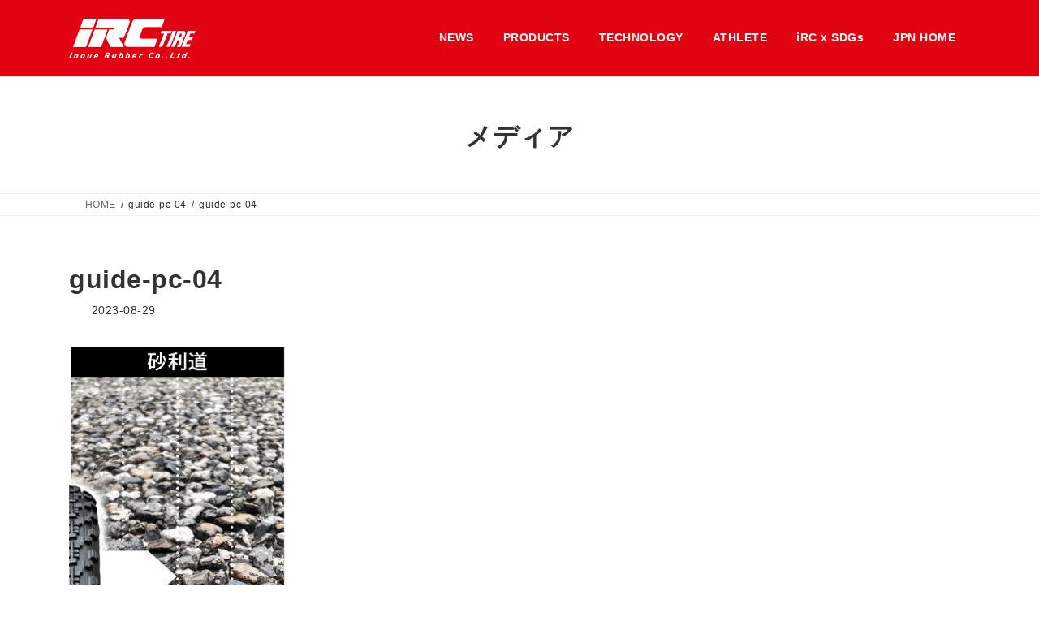

--- FILE ---
content_type: text/html; charset=UTF-8
request_url: https://ircbike.jp/guide-pc-04/
body_size: 77202
content:
<!DOCTYPE html>
<html lang="ja">
<head>
<meta charset="utf-8">
<meta http-equiv="X-UA-Compatible" content="IE=edge">
<meta name="viewport" content="width=device-width, initial-scale=1">
<!-- Google tag (gtag.js) --><script async src="https://www.googletagmanager.com/gtag/js?id=UA-135388308-1"></script><script>window.dataLayer = window.dataLayer || [];function gtag(){dataLayer.push(arguments);}gtag('js', new Date());gtag('config', 'UA-135388308-1');</script>
<title>guide-pc-04 | アイ・アール・シー 井上ゴム工業株式会社</title>
<meta name='robots' content='max-image-preview:large' />
<link rel="alternate" type="application/rss+xml" title="アイ・アール・シー 井上ゴム工業株式会社 &raquo; フィード" href="https://ircbike.jp/feed/" />
<link rel="alternate" type="application/rss+xml" title="アイ・アール・シー 井上ゴム工業株式会社 &raquo; コメントフィード" href="https://ircbike.jp/comments/feed/" />
<link rel="alternate" title="oEmbed (JSON)" type="application/json+oembed" href="https://ircbike.jp/wp-json/oembed/1.0/embed?url=https%3A%2F%2Fircbike.jp%2Fguide-pc-04%2F" />
<link rel="alternate" title="oEmbed (XML)" type="text/xml+oembed" href="https://ircbike.jp/wp-json/oembed/1.0/embed?url=https%3A%2F%2Fircbike.jp%2Fguide-pc-04%2F&#038;format=xml" />
<meta name="description" content="" /><style id='wp-img-auto-sizes-contain-inline-css' type='text/css'>
img:is([sizes=auto i],[sizes^="auto," i]){contain-intrinsic-size:3000px 1500px}
/*# sourceURL=wp-img-auto-sizes-contain-inline-css */
</style>
<link rel='preload' id='sbi_styles-css-preload' href='https://ircbike.jp/wp2023/wp-content/plugins/instagram-feed/css/sbi-styles.min.css?ver=6.10.0' as='style' onload="this.onload=null;this.rel='stylesheet'"/>
<link rel='stylesheet' id='sbi_styles-css' href='https://ircbike.jp/wp2023/wp-content/plugins/instagram-feed/css/sbi-styles.min.css?ver=6.10.0' media='print' onload="this.media='all'; this.onload=null;">
<link rel='preload' id='vkExUnit_common_style-css-preload' href='https://ircbike.jp/wp2023/wp-content/plugins/vk-all-in-one-expansion-unit/assets/css/vkExUnit_style.css?ver=9.113.0.1' as='style' onload="this.onload=null;this.rel='stylesheet'"/>
<link rel='stylesheet' id='vkExUnit_common_style-css' href='https://ircbike.jp/wp2023/wp-content/plugins/vk-all-in-one-expansion-unit/assets/css/vkExUnit_style.css?ver=9.113.0.1' media='print' onload="this.media='all'; this.onload=null;">
<style id='vkExUnit_common_style-inline-css' type='text/css'>
:root {--ver_page_top_button_url:url(https://ircbike.jp/wp2023/wp-content/plugins/vk-all-in-one-expansion-unit/assets/images/to-top-btn-icon.svg);}@font-face {font-weight: normal;font-style: normal;font-family: "vk_sns";src: url("https://ircbike.jp/wp2023/wp-content/plugins/vk-all-in-one-expansion-unit/inc/sns/icons/fonts/vk_sns.eot?-bq20cj");src: url("https://ircbike.jp/wp2023/wp-content/plugins/vk-all-in-one-expansion-unit/inc/sns/icons/fonts/vk_sns.eot?#iefix-bq20cj") format("embedded-opentype"),url("https://ircbike.jp/wp2023/wp-content/plugins/vk-all-in-one-expansion-unit/inc/sns/icons/fonts/vk_sns.woff?-bq20cj") format("woff"),url("https://ircbike.jp/wp2023/wp-content/plugins/vk-all-in-one-expansion-unit/inc/sns/icons/fonts/vk_sns.ttf?-bq20cj") format("truetype"),url("https://ircbike.jp/wp2023/wp-content/plugins/vk-all-in-one-expansion-unit/inc/sns/icons/fonts/vk_sns.svg?-bq20cj#vk_sns") format("svg");}
.veu_promotion-alert__content--text {border: 1px solid rgba(0,0,0,0.125);padding: 0.5em 1em;border-radius: var(--vk-size-radius);margin-bottom: var(--vk-margin-block-bottom);font-size: 0.875rem;}/* Alert Content部分に段落タグを入れた場合に最後の段落の余白を0にする */.veu_promotion-alert__content--text p:last-of-type{margin-bottom:0;margin-top: 0;}
/*# sourceURL=vkExUnit_common_style-inline-css */
</style>
<link rel='stylesheet' id='vk-header-top-css' href='https://ircbike.jp/wp2023/wp-content/plugins/lightning-g3-pro-unit/inc/header-top/package/css/header-top.css?ver=0.1.1' type='text/css' media='all' />
<style id='vk-header-top-inline-css' type='text/css'>
/* Header Top */.header-top{color:#fff;background-color:#e10212;border-bottom: 1px solid #ffffff;}.header-top .nav li a{color:#fff;}
/*# sourceURL=vk-header-top-inline-css */
</style>
<style id='wp-emoji-styles-inline-css' type='text/css'>

	img.wp-smiley, img.emoji {
		display: inline !important;
		border: none !important;
		box-shadow: none !important;
		height: 1em !important;
		width: 1em !important;
		margin: 0 0.07em !important;
		vertical-align: -0.1em !important;
		background: none !important;
		padding: 0 !important;
	}
/*# sourceURL=wp-emoji-styles-inline-css */
</style>
<style id='wp-block-library-inline-css' type='text/css'>
:root{--wp-block-synced-color:#7a00df;--wp-block-synced-color--rgb:122,0,223;--wp-bound-block-color:var(--wp-block-synced-color);--wp-editor-canvas-background:#ddd;--wp-admin-theme-color:#007cba;--wp-admin-theme-color--rgb:0,124,186;--wp-admin-theme-color-darker-10:#006ba1;--wp-admin-theme-color-darker-10--rgb:0,107,160.5;--wp-admin-theme-color-darker-20:#005a87;--wp-admin-theme-color-darker-20--rgb:0,90,135;--wp-admin-border-width-focus:2px}@media (min-resolution:192dpi){:root{--wp-admin-border-width-focus:1.5px}}.wp-element-button{cursor:pointer}:root .has-very-light-gray-background-color{background-color:#eee}:root .has-very-dark-gray-background-color{background-color:#313131}:root .has-very-light-gray-color{color:#eee}:root .has-very-dark-gray-color{color:#313131}:root .has-vivid-green-cyan-to-vivid-cyan-blue-gradient-background{background:linear-gradient(135deg,#00d084,#0693e3)}:root .has-purple-crush-gradient-background{background:linear-gradient(135deg,#34e2e4,#4721fb 50%,#ab1dfe)}:root .has-hazy-dawn-gradient-background{background:linear-gradient(135deg,#faaca8,#dad0ec)}:root .has-subdued-olive-gradient-background{background:linear-gradient(135deg,#fafae1,#67a671)}:root .has-atomic-cream-gradient-background{background:linear-gradient(135deg,#fdd79a,#004a59)}:root .has-nightshade-gradient-background{background:linear-gradient(135deg,#330968,#31cdcf)}:root .has-midnight-gradient-background{background:linear-gradient(135deg,#020381,#2874fc)}:root{--wp--preset--font-size--normal:16px;--wp--preset--font-size--huge:42px}.has-regular-font-size{font-size:1em}.has-larger-font-size{font-size:2.625em}.has-normal-font-size{font-size:var(--wp--preset--font-size--normal)}.has-huge-font-size{font-size:var(--wp--preset--font-size--huge)}.has-text-align-center{text-align:center}.has-text-align-left{text-align:left}.has-text-align-right{text-align:right}.has-fit-text{white-space:nowrap!important}#end-resizable-editor-section{display:none}.aligncenter{clear:both}.items-justified-left{justify-content:flex-start}.items-justified-center{justify-content:center}.items-justified-right{justify-content:flex-end}.items-justified-space-between{justify-content:space-between}.screen-reader-text{border:0;clip-path:inset(50%);height:1px;margin:-1px;overflow:hidden;padding:0;position:absolute;width:1px;word-wrap:normal!important}.screen-reader-text:focus{background-color:#ddd;clip-path:none;color:#444;display:block;font-size:1em;height:auto;left:5px;line-height:normal;padding:15px 23px 14px;text-decoration:none;top:5px;width:auto;z-index:100000}html :where(.has-border-color){border-style:solid}html :where([style*=border-top-color]){border-top-style:solid}html :where([style*=border-right-color]){border-right-style:solid}html :where([style*=border-bottom-color]){border-bottom-style:solid}html :where([style*=border-left-color]){border-left-style:solid}html :where([style*=border-width]){border-style:solid}html :where([style*=border-top-width]){border-top-style:solid}html :where([style*=border-right-width]){border-right-style:solid}html :where([style*=border-bottom-width]){border-bottom-style:solid}html :where([style*=border-left-width]){border-left-style:solid}html :where(img[class*=wp-image-]){height:auto;max-width:100%}:where(figure){margin:0 0 1em}html :where(.is-position-sticky){--wp-admin--admin-bar--position-offset:var(--wp-admin--admin-bar--height,0px)}@media screen and (max-width:600px){html :where(.is-position-sticky){--wp-admin--admin-bar--position-offset:0px}}
/* VK Color Palettes */:root{ --wp--preset--color--vk-color-primary:#e10212}/* --vk-color-primary is deprecated. */:root{ --vk-color-primary: var(--wp--preset--color--vk-color-primary);}:root{ --wp--preset--color--vk-color-primary-dark:#b4020e}/* --vk-color-primary-dark is deprecated. */:root{ --vk-color-primary-dark: var(--wp--preset--color--vk-color-primary-dark);}:root{ --wp--preset--color--vk-color-primary-vivid:#f80214}/* --vk-color-primary-vivid is deprecated. */:root{ --vk-color-primary-vivid: var(--wp--preset--color--vk-color-primary-vivid);}:root{ --wp--preset--color--vk-color-custom-1:#e10212}/* --vk-color-custom-1 is deprecated. */:root{ --vk-color-custom-1: var(--wp--preset--color--vk-color-custom-1);}:root{ --wp--preset--color--vk-color-custom-2:#caad5c}/* --vk-color-custom-2 is deprecated. */:root{ --vk-color-custom-2: var(--wp--preset--color--vk-color-custom-2);}

/*# sourceURL=wp-block-library-inline-css */
</style><style id='global-styles-inline-css' type='text/css'>
:root{--wp--preset--aspect-ratio--square: 1;--wp--preset--aspect-ratio--4-3: 4/3;--wp--preset--aspect-ratio--3-4: 3/4;--wp--preset--aspect-ratio--3-2: 3/2;--wp--preset--aspect-ratio--2-3: 2/3;--wp--preset--aspect-ratio--16-9: 16/9;--wp--preset--aspect-ratio--9-16: 9/16;--wp--preset--color--black: #000000;--wp--preset--color--cyan-bluish-gray: #abb8c3;--wp--preset--color--white: #ffffff;--wp--preset--color--pale-pink: #f78da7;--wp--preset--color--vivid-red: #cf2e2e;--wp--preset--color--luminous-vivid-orange: #ff6900;--wp--preset--color--luminous-vivid-amber: #fcb900;--wp--preset--color--light-green-cyan: #7bdcb5;--wp--preset--color--vivid-green-cyan: #00d084;--wp--preset--color--pale-cyan-blue: #8ed1fc;--wp--preset--color--vivid-cyan-blue: #0693e3;--wp--preset--color--vivid-purple: #9b51e0;--wp--preset--color--vk-color-primary: #e10212;--wp--preset--color--vk-color-primary-dark: #b4020e;--wp--preset--color--vk-color-primary-vivid: #f80214;--wp--preset--color--vk-color-custom-1: #e10212;--wp--preset--color--vk-color-custom-2: #caad5c;--wp--preset--gradient--vivid-cyan-blue-to-vivid-purple: linear-gradient(135deg,rgba(6,147,227,1) 0%,rgb(155,81,224) 100%);--wp--preset--gradient--light-green-cyan-to-vivid-green-cyan: linear-gradient(135deg,rgb(122,220,180) 0%,rgb(0,208,130) 100%);--wp--preset--gradient--luminous-vivid-amber-to-luminous-vivid-orange: linear-gradient(135deg,rgba(252,185,0,1) 0%,rgba(255,105,0,1) 100%);--wp--preset--gradient--luminous-vivid-orange-to-vivid-red: linear-gradient(135deg,rgba(255,105,0,1) 0%,rgb(207,46,46) 100%);--wp--preset--gradient--very-light-gray-to-cyan-bluish-gray: linear-gradient(135deg,rgb(238,238,238) 0%,rgb(169,184,195) 100%);--wp--preset--gradient--cool-to-warm-spectrum: linear-gradient(135deg,rgb(74,234,220) 0%,rgb(151,120,209) 20%,rgb(207,42,186) 40%,rgb(238,44,130) 60%,rgb(251,105,98) 80%,rgb(254,248,76) 100%);--wp--preset--gradient--blush-light-purple: linear-gradient(135deg,rgb(255,206,236) 0%,rgb(152,150,240) 100%);--wp--preset--gradient--blush-bordeaux: linear-gradient(135deg,rgb(254,205,165) 0%,rgb(254,45,45) 50%,rgb(107,0,62) 100%);--wp--preset--gradient--luminous-dusk: linear-gradient(135deg,rgb(255,203,112) 0%,rgb(199,81,192) 50%,rgb(65,88,208) 100%);--wp--preset--gradient--pale-ocean: linear-gradient(135deg,rgb(255,245,203) 0%,rgb(182,227,212) 50%,rgb(51,167,181) 100%);--wp--preset--gradient--electric-grass: linear-gradient(135deg,rgb(202,248,128) 0%,rgb(113,206,126) 100%);--wp--preset--gradient--midnight: linear-gradient(135deg,rgb(2,3,129) 0%,rgb(40,116,252) 100%);--wp--preset--gradient--vivid-green-cyan-to-vivid-cyan-blue: linear-gradient(135deg,rgba(0,208,132,1) 0%,rgba(6,147,227,1) 100%);--wp--preset--font-size--small: 14px;--wp--preset--font-size--medium: 20px;--wp--preset--font-size--large: 24px;--wp--preset--font-size--x-large: 42px;--wp--preset--font-size--regular: 16px;--wp--preset--font-size--huge: 36px;--wp--preset--spacing--20: 0.44rem;--wp--preset--spacing--30: 0.67rem;--wp--preset--spacing--40: 1rem;--wp--preset--spacing--50: 1.5rem;--wp--preset--spacing--60: 2.25rem;--wp--preset--spacing--70: 3.38rem;--wp--preset--spacing--80: 5.06rem;--wp--preset--shadow--natural: 6px 6px 9px rgba(0, 0, 0, 0.2);--wp--preset--shadow--deep: 12px 12px 50px rgba(0, 0, 0, 0.4);--wp--preset--shadow--sharp: 6px 6px 0px rgba(0, 0, 0, 0.2);--wp--preset--shadow--outlined: 6px 6px 0px -3px rgb(255, 255, 255), 6px 6px rgb(0, 0, 0);--wp--preset--shadow--crisp: 6px 6px 0px rgb(0, 0, 0);}:where(.is-layout-flex){gap: 0.5em;}:where(.is-layout-grid){gap: 0.5em;}body .is-layout-flex{display: flex;}.is-layout-flex{flex-wrap: wrap;align-items: center;}.is-layout-flex > :is(*, div){margin: 0;}body .is-layout-grid{display: grid;}.is-layout-grid > :is(*, div){margin: 0;}:where(.wp-block-columns.is-layout-flex){gap: 2em;}:where(.wp-block-columns.is-layout-grid){gap: 2em;}:where(.wp-block-post-template.is-layout-flex){gap: 1.25em;}:where(.wp-block-post-template.is-layout-grid){gap: 1.25em;}.has-black-color{color: var(--wp--preset--color--black) !important;}.has-cyan-bluish-gray-color{color: var(--wp--preset--color--cyan-bluish-gray) !important;}.has-white-color{color: var(--wp--preset--color--white) !important;}.has-pale-pink-color{color: var(--wp--preset--color--pale-pink) !important;}.has-vivid-red-color{color: var(--wp--preset--color--vivid-red) !important;}.has-luminous-vivid-orange-color{color: var(--wp--preset--color--luminous-vivid-orange) !important;}.has-luminous-vivid-amber-color{color: var(--wp--preset--color--luminous-vivid-amber) !important;}.has-light-green-cyan-color{color: var(--wp--preset--color--light-green-cyan) !important;}.has-vivid-green-cyan-color{color: var(--wp--preset--color--vivid-green-cyan) !important;}.has-pale-cyan-blue-color{color: var(--wp--preset--color--pale-cyan-blue) !important;}.has-vivid-cyan-blue-color{color: var(--wp--preset--color--vivid-cyan-blue) !important;}.has-vivid-purple-color{color: var(--wp--preset--color--vivid-purple) !important;}.has-vk-color-primary-color{color: var(--wp--preset--color--vk-color-primary) !important;}.has-vk-color-primary-dark-color{color: var(--wp--preset--color--vk-color-primary-dark) !important;}.has-vk-color-primary-vivid-color{color: var(--wp--preset--color--vk-color-primary-vivid) !important;}.has-vk-color-custom-1-color{color: var(--wp--preset--color--vk-color-custom-1) !important;}.has-vk-color-custom-2-color{color: var(--wp--preset--color--vk-color-custom-2) !important;}.has-black-background-color{background-color: var(--wp--preset--color--black) !important;}.has-cyan-bluish-gray-background-color{background-color: var(--wp--preset--color--cyan-bluish-gray) !important;}.has-white-background-color{background-color: var(--wp--preset--color--white) !important;}.has-pale-pink-background-color{background-color: var(--wp--preset--color--pale-pink) !important;}.has-vivid-red-background-color{background-color: var(--wp--preset--color--vivid-red) !important;}.has-luminous-vivid-orange-background-color{background-color: var(--wp--preset--color--luminous-vivid-orange) !important;}.has-luminous-vivid-amber-background-color{background-color: var(--wp--preset--color--luminous-vivid-amber) !important;}.has-light-green-cyan-background-color{background-color: var(--wp--preset--color--light-green-cyan) !important;}.has-vivid-green-cyan-background-color{background-color: var(--wp--preset--color--vivid-green-cyan) !important;}.has-pale-cyan-blue-background-color{background-color: var(--wp--preset--color--pale-cyan-blue) !important;}.has-vivid-cyan-blue-background-color{background-color: var(--wp--preset--color--vivid-cyan-blue) !important;}.has-vivid-purple-background-color{background-color: var(--wp--preset--color--vivid-purple) !important;}.has-vk-color-primary-background-color{background-color: var(--wp--preset--color--vk-color-primary) !important;}.has-vk-color-primary-dark-background-color{background-color: var(--wp--preset--color--vk-color-primary-dark) !important;}.has-vk-color-primary-vivid-background-color{background-color: var(--wp--preset--color--vk-color-primary-vivid) !important;}.has-vk-color-custom-1-background-color{background-color: var(--wp--preset--color--vk-color-custom-1) !important;}.has-vk-color-custom-2-background-color{background-color: var(--wp--preset--color--vk-color-custom-2) !important;}.has-black-border-color{border-color: var(--wp--preset--color--black) !important;}.has-cyan-bluish-gray-border-color{border-color: var(--wp--preset--color--cyan-bluish-gray) !important;}.has-white-border-color{border-color: var(--wp--preset--color--white) !important;}.has-pale-pink-border-color{border-color: var(--wp--preset--color--pale-pink) !important;}.has-vivid-red-border-color{border-color: var(--wp--preset--color--vivid-red) !important;}.has-luminous-vivid-orange-border-color{border-color: var(--wp--preset--color--luminous-vivid-orange) !important;}.has-luminous-vivid-amber-border-color{border-color: var(--wp--preset--color--luminous-vivid-amber) !important;}.has-light-green-cyan-border-color{border-color: var(--wp--preset--color--light-green-cyan) !important;}.has-vivid-green-cyan-border-color{border-color: var(--wp--preset--color--vivid-green-cyan) !important;}.has-pale-cyan-blue-border-color{border-color: var(--wp--preset--color--pale-cyan-blue) !important;}.has-vivid-cyan-blue-border-color{border-color: var(--wp--preset--color--vivid-cyan-blue) !important;}.has-vivid-purple-border-color{border-color: var(--wp--preset--color--vivid-purple) !important;}.has-vk-color-primary-border-color{border-color: var(--wp--preset--color--vk-color-primary) !important;}.has-vk-color-primary-dark-border-color{border-color: var(--wp--preset--color--vk-color-primary-dark) !important;}.has-vk-color-primary-vivid-border-color{border-color: var(--wp--preset--color--vk-color-primary-vivid) !important;}.has-vk-color-custom-1-border-color{border-color: var(--wp--preset--color--vk-color-custom-1) !important;}.has-vk-color-custom-2-border-color{border-color: var(--wp--preset--color--vk-color-custom-2) !important;}.has-vivid-cyan-blue-to-vivid-purple-gradient-background{background: var(--wp--preset--gradient--vivid-cyan-blue-to-vivid-purple) !important;}.has-light-green-cyan-to-vivid-green-cyan-gradient-background{background: var(--wp--preset--gradient--light-green-cyan-to-vivid-green-cyan) !important;}.has-luminous-vivid-amber-to-luminous-vivid-orange-gradient-background{background: var(--wp--preset--gradient--luminous-vivid-amber-to-luminous-vivid-orange) !important;}.has-luminous-vivid-orange-to-vivid-red-gradient-background{background: var(--wp--preset--gradient--luminous-vivid-orange-to-vivid-red) !important;}.has-very-light-gray-to-cyan-bluish-gray-gradient-background{background: var(--wp--preset--gradient--very-light-gray-to-cyan-bluish-gray) !important;}.has-cool-to-warm-spectrum-gradient-background{background: var(--wp--preset--gradient--cool-to-warm-spectrum) !important;}.has-blush-light-purple-gradient-background{background: var(--wp--preset--gradient--blush-light-purple) !important;}.has-blush-bordeaux-gradient-background{background: var(--wp--preset--gradient--blush-bordeaux) !important;}.has-luminous-dusk-gradient-background{background: var(--wp--preset--gradient--luminous-dusk) !important;}.has-pale-ocean-gradient-background{background: var(--wp--preset--gradient--pale-ocean) !important;}.has-electric-grass-gradient-background{background: var(--wp--preset--gradient--electric-grass) !important;}.has-midnight-gradient-background{background: var(--wp--preset--gradient--midnight) !important;}.has-small-font-size{font-size: var(--wp--preset--font-size--small) !important;}.has-medium-font-size{font-size: var(--wp--preset--font-size--medium) !important;}.has-large-font-size{font-size: var(--wp--preset--font-size--large) !important;}.has-x-large-font-size{font-size: var(--wp--preset--font-size--x-large) !important;}
/*# sourceURL=global-styles-inline-css */
</style>

<style id='classic-theme-styles-inline-css' type='text/css'>
/*! This file is auto-generated */
.wp-block-button__link{color:#fff;background-color:#32373c;border-radius:9999px;box-shadow:none;text-decoration:none;padding:calc(.667em + 2px) calc(1.333em + 2px);font-size:1.125em}.wp-block-file__button{background:#32373c;color:#fff;text-decoration:none}
/*# sourceURL=/wp-includes/css/classic-themes.min.css */
</style>
<link rel='stylesheet' id='vk-swiper-style-css' href='https://ircbike.jp/wp2023/wp-content/plugins/vk-blocks-pro/vendor/vektor-inc/vk-swiper/src/assets/css/swiper-bundle.min.css?ver=11.0.2' type='text/css' media='all' />
<link rel='stylesheet' id='lightning-common-style-css' href='https://ircbike.jp/wp2023/wp-content/themes/lightning/_g3/assets/css/style.css?ver=15.33.1' type='text/css' media='all' />
<style id='lightning-common-style-inline-css' type='text/css'>
/* Lightning */:root {--vk-color-primary:#e10212;--vk-color-primary-dark:#b4020e;--vk-color-primary-vivid:#f80214;--g_nav_main_acc_icon_open_url:url(https://ircbike.jp/wp2023/wp-content/themes/lightning/_g3/inc/vk-mobile-nav/package/images/vk-menu-acc-icon-open-black.svg);--g_nav_main_acc_icon_close_url: url(https://ircbike.jp/wp2023/wp-content/themes/lightning/_g3/inc/vk-mobile-nav/package/images/vk-menu-close-black.svg);--g_nav_sub_acc_icon_open_url: url(https://ircbike.jp/wp2023/wp-content/themes/lightning/_g3/inc/vk-mobile-nav/package/images/vk-menu-acc-icon-open-white.svg);--g_nav_sub_acc_icon_close_url: url(https://ircbike.jp/wp2023/wp-content/themes/lightning/_g3/inc/vk-mobile-nav/package/images/vk-menu-close-white.svg);}
:root{--swiper-navigation-color: #fff;}
:root {--vk-size-text: 16px;}.main-section {--vk-color-text-link: #e10212;--vk-color-text-link-hover: #bf0134;}
/* vk-mobile-nav */:root {--vk-mobile-nav-menu-btn-bg-src: url("https://ircbike.jp/wp2023/wp-content/themes/lightning/_g3/inc/vk-mobile-nav/package/images/vk-menu-btn-black.svg");--vk-mobile-nav-menu-btn-close-bg-src: url("https://ircbike.jp/wp2023/wp-content/themes/lightning/_g3/inc/vk-mobile-nav/package/images/vk-menu-close-black.svg");--vk-menu-acc-icon-open-black-bg-src: url("https://ircbike.jp/wp2023/wp-content/themes/lightning/_g3/inc/vk-mobile-nav/package/images/vk-menu-acc-icon-open-black.svg");--vk-menu-acc-icon-open-white-bg-src: url("https://ircbike.jp/wp2023/wp-content/themes/lightning/_g3/inc/vk-mobile-nav/package/images/vk-menu-acc-icon-open-white.svg");--vk-menu-acc-icon-close-black-bg-src: url("https://ircbike.jp/wp2023/wp-content/themes/lightning/_g3/inc/vk-mobile-nav/package/images/vk-menu-close-black.svg");--vk-menu-acc-icon-close-white-bg-src: url("https://ircbike.jp/wp2023/wp-content/themes/lightning/_g3/inc/vk-mobile-nav/package/images/vk-menu-close-white.svg");}
/*# sourceURL=lightning-common-style-inline-css */
</style>
<link rel='stylesheet' id='lightning-design-style-css' href='https://ircbike.jp/wp2023/wp-content/themes/lightning/_g3/design-skin/origin3/css/style.css?ver=15.33.1' type='text/css' media='all' />
<style id='lightning-design-style-inline-css' type='text/css'>
.tagcloud a:before { font-family: "Font Awesome 7 Free";content: "\f02b";font-weight: bold; }
/* Pro Title Design */ h2,.main-section .cart_totals h2,h2.main-section-title { color:var(--vk-color-text-body);background-color:unset;position: relative;border:none;padding:unset;margin-left: auto;margin-right: auto;border-radius:unset;outline: unset;outline-offset: unset;box-shadow: unset;content:none;overflow: unset;text-align:left;}h2 a,.main-section .cart_totals h2 a,h2.main-section-title a { color:var(--vk-color-text-body);}h2::before,.main-section .cart_totals h2::before,h2.main-section-title::before { color:var(--vk-color-text-body);background-color:unset;position: relative;border:none;padding:unset;margin-left: auto;margin-right: auto;border-radius:unset;outline: unset;outline-offset: unset;box-shadow: unset;content:none;overflow: unset;}h2::after,.main-section .cart_totals h2::after,h2.main-section-title::after { color:var(--vk-color-text-body);background-color:unset;position: relative;border:none;padding:unset;margin-left: auto;margin-right: auto;border-radius:unset;outline: unset;outline-offset: unset;box-shadow: unset;content:none;overflow: unset;}h3 { color:var(--vk-color-text-body);background-color:unset;position: relative;border:none;padding:unset;margin-left: auto;margin-right: auto;border-radius:unset;outline: unset;outline-offset: unset;box-shadow: unset;content:none;overflow: unset;text-align:left;}h3 a { color:var(--vk-color-text-body);}h3::before { color:var(--vk-color-text-body);background-color:unset;position: relative;border:none;padding:unset;margin-left: auto;margin-right: auto;border-radius:unset;outline: unset;outline-offset: unset;box-shadow: unset;content:none;overflow: unset;}h3::after { color:var(--vk-color-text-body);background-color:unset;position: relative;border:none;padding:unset;margin-left: auto;margin-right: auto;border-radius:unset;outline: unset;outline-offset: unset;box-shadow: unset;content:none;overflow: unset;}h4,.veu_sitemap h4 { color:var(--vk-color-text-body);background-color:unset;position: relative;border:none;padding:unset;margin-left: auto;margin-right: auto;border-radius:unset;outline: unset;outline-offset: unset;box-shadow: unset;content:none;overflow: unset;text-align:left;}h4 a,.veu_sitemap h4 a { color:var(--vk-color-text-body);}h4::before,.veu_sitemap h4::before { color:var(--vk-color-text-body);background-color:unset;position: relative;border:none;padding:unset;margin-left: auto;margin-right: auto;border-radius:unset;outline: unset;outline-offset: unset;box-shadow: unset;content:none;overflow: unset;}h4::after,.veu_sitemap h4::after { color:var(--vk-color-text-body);background-color:unset;position: relative;border:none;padding:unset;margin-left: auto;margin-right: auto;border-radius:unset;outline: unset;outline-offset: unset;box-shadow: unset;content:none;overflow: unset;}h5 { color:var(--vk-color-text-body);background-color:unset;position: relative;border:none;padding:unset;margin-left: auto;margin-right: auto;border-radius:unset;outline: unset;outline-offset: unset;box-shadow: unset;content:none;overflow: unset;text-align:left;}h5 a { color:var(--vk-color-text-body);}h5::before { color:var(--vk-color-text-body);background-color:unset;position: relative;border:none;padding:unset;margin-left: auto;margin-right: auto;border-radius:unset;outline: unset;outline-offset: unset;box-shadow: unset;content:none;overflow: unset;}h5::after { color:var(--vk-color-text-body);background-color:unset;position: relative;border:none;padding:unset;margin-left: auto;margin-right: auto;border-radius:unset;outline: unset;outline-offset: unset;box-shadow: unset;content:none;overflow: unset;}h6 { color:var(--vk-color-text-body);background-color:unset;position: relative;border:none;padding:unset;margin-left: auto;margin-right: auto;border-radius:unset;outline: unset;outline-offset: unset;box-shadow: unset;content:none;overflow: unset;text-align:left;}h6 a { color:var(--vk-color-text-body);}h6::before { color:var(--vk-color-text-body);background-color:unset;position: relative;border:none;padding:unset;margin-left: auto;margin-right: auto;border-radius:unset;outline: unset;outline-offset: unset;box-shadow: unset;content:none;overflow: unset;}h6::after { color:var(--vk-color-text-body);background-color:unset;position: relative;border:none;padding:unset;margin-left: auto;margin-right: auto;border-radius:unset;outline: unset;outline-offset: unset;box-shadow: unset;content:none;overflow: unset;}
/* Font switch */.site-header .site-header-logo{ font-family:"游ゴシック Medium","Yu Gothic Medium","游ゴシック体",YuGothic,"ヒラギノ角ゴ ProN W3", Hiragino Kaku Gothic ProN,sans-serif;font-display: swap;}.global-nav{ font-family:"游ゴシック Medium","Yu Gothic Medium","游ゴシック体",YuGothic,"ヒラギノ角ゴ ProN W3", Hiragino Kaku Gothic ProN,sans-serif;font-display: swap;}h1,h2,h3,h4,h5,h6,.page-header-title{ font-family:"游ゴシック Medium","Yu Gothic Medium","游ゴシック体",YuGothic,"ヒラギノ角ゴ ProN W3", Hiragino Kaku Gothic ProN,sans-serif;font-display: swap;}body{ font-family:"游ゴシック Medium","Yu Gothic Medium","游ゴシック体",YuGothic,"ヒラギノ角ゴ ProN W3", Hiragino Kaku Gothic ProN,sans-serif;font-display: swap;}
.site-header {background-color:#e10212 ;}.site-header {--vk-color-text-body: rgba( 255,255,255,0.95 );}.site-header-sub .contact-txt-tel {color:rgba( 255,255,255,0.95 );}.site-header-sub .btn {background:none;border:1px solid rgba( 255,255,255,0.7 );}.site-header-sub .btn:hover {background:var(--vk-color-primary);border-color:rgba( 255,255,255,0.5 );}.vk-mobile-nav-menu-btn {border-color:rgba(255,255,255,0.7);background-color:rgba(0,0,0,0.2);background-image: url(https://ircbike.jp/wp2023/wp-content/themes/lightning/_g3/inc/vk-mobile-nav/package/images/vk-menu-btn-white.svg);}.global-nav .acc-btn{background-image: url(https://ircbike.jp/wp2023/wp-content/themes/lightning/_g3/inc/vk-mobile-nav/package/images/vk-menu-acc-icon-open-white.svg);}.global-nav .acc-btn.acc-btn-close {background-image: url(https://ircbike.jp/wp2023/wp-content/themes/lightning/_g3/inc/vk-mobile-nav/package/images/vk-menu-close-white.svg);}.vk-menu-acc .acc-btn{border: 1px solid #fff;}.headerTop {border-bottom:1px solid rgba(255,255,255,0.2);}.global-nav {--vk-color-border-hr: rgba(255, 255, 255, 0.2);}.header_scrolled .global-nav>li{border-left:1px solid rgba(255,255,255,0.2);}.header_scrolled .site-header {background-color:#e10212;}
.vk-campaign-text{color:#fff;background-color:#eab010;}.vk-campaign-text_btn,.vk-campaign-text_btn:link,.vk-campaign-text_btn:visited,.vk-campaign-text_btn:focus,.vk-campaign-text_btn:active{background:#fff;color:#4c4c4c;}a.vk-campaign-text_btn:hover{background:#eab010;color:#fff;}.vk-campaign-text_link,.vk-campaign-text_link:link,.vk-campaign-text_link:hover,.vk-campaign-text_link:visited,.vk-campaign-text_link:active,.vk-campaign-text_link:focus{color:#fff;}
/* page header */:root{--vk-page-header-url : url(https://ircbike.jp/wp2023/wp-content/uploads/2023/02/pageheader-white.png);}@media ( max-width:575.98px ){:root{--vk-page-header-url : url(https://ircbike.jp/wp2023/wp-content/uploads/2023/02/pageheader-white.png);}}.page-header{ position:relative;color:#333;background: var(--vk-page-header-url, url(https://ircbike.jp/wp2023/wp-content/uploads/2023/02/pageheader-white.png) ) no-repeat 50% center;background-size: cover;min-height:9rem;}.page-header::before{content:"";position:absolute;top:0;left:0;background-color:;opacity:;width:100%;height:100%;}
/* Single Page Setting */.page-header .entry-meta-item-updated,.entry-header .entry-meta-item-updated { display:none; }.page-header .entry-meta-item-author,.entry-header .entry-meta-item-author { display:none; }
.site-footer {background-color:#e10212;color:#ffffff;}.site-footer {
						--vk-color-text-body: #ffffff;
						--vk-color-text-link: #ffffff;
						--vk-color-text-link-hover: #ffffff;
					}.site-footer {
								--vk-color-border: rgba(255, 255, 255, 0.2);
								--vk-color-border-hr: rgba(255, 255, 255, 0.1);
								--vk-color-border-image: rgba(70, 70, 70, 0.9);
								--vk-color-text-meta: rgba( 255,255,255,0.6);
								--vk-color-text-light: rgba( 255,255,255,0.6);
								--vk-color-border-light: rgba( 255,255,255,0.1);
								--vk-color-border-zuru: rgba(0, 0, 0, 0.2);
								--vk-color-bg-accent: rgba( 255,255,255,0.07);
								--vk-color-accent-bg: rgba( 255,255,255,0.05);
							}
							
/*# sourceURL=lightning-design-style-inline-css */
</style>
<link rel='preload' id='page-css-preload' href='https://ircbike.jp/wp2023/wp-content/themes/ircbike2023/assets/css/page.css?ver=1676945412' as='style' onload="this.onload=null;this.rel='stylesheet'"/>
<link rel='stylesheet' id='page-css' href='https://ircbike.jp/wp2023/wp-content/themes/ircbike2023/assets/css/page.css?ver=1676945412' media='print' onload="this.media='all'; this.onload=null;">
<link rel='preload' id='top-css-preload' href='https://ircbike.jp/wp2023/wp-content/themes/ircbike2023/assets/css/top.css?ver=1689826479' as='style' onload="this.onload=null;this.rel='stylesheet'"/>
<link rel='stylesheet' id='top-css' href='https://ircbike.jp/wp2023/wp-content/themes/ircbike2023/assets/css/top.css?ver=1689826479' media='print' onload="this.media='all'; this.onload=null;">
<link rel='preload' id='design-css-preload' href='https://ircbike.jp/wp2023/wp-content/themes/ircbike2023/assets/css/design.css?ver=1678954145' as='style' onload="this.onload=null;this.rel='stylesheet'"/>
<link rel='stylesheet' id='design-css' href='https://ircbike.jp/wp2023/wp-content/themes/ircbike2023/assets/css/design.css?ver=1678954145' media='print' onload="this.media='all'; this.onload=null;">
<link rel='preload' id='aspitepro-lp-css-preload' href='https://ircbike.jp/wp2023/wp-content/themes/ircbike2023/assets/css/aspitepro-lp.css?ver=1708326586' as='style' onload="this.onload=null;this.rel='stylesheet'"/>
<link rel='stylesheet' id='aspitepro-lp-css' href='https://ircbike.jp/wp2023/wp-content/themes/ircbike2023/assets/css/aspitepro-lp.css?ver=1708326586' media='print' onload="this.media='all'; this.onload=null;">
<link rel='preload' id='boken-lp-css-preload' href='https://ircbike.jp/wp2023/wp-content/themes/ircbike2023/assets/css/boken-lp.css?ver=1767918520' as='style' onload="this.onload=null;this.rel='stylesheet'"/>
<link rel='stylesheet' id='boken-lp-css' href='https://ircbike.jp/wp2023/wp-content/themes/ircbike2023/assets/css/boken-lp.css?ver=1767918520' media='print' onload="this.media='all'; this.onload=null;">
<link rel='preload' id='formulapro-lp-css-preload' href='https://ircbike.jp/wp2023/wp-content/themes/ircbike2023/assets/css/formulapro-lp.css?ver=1752193010' as='style' onload="this.onload=null;this.rel='stylesheet'"/>
<link rel='stylesheet' id='formulapro-lp-css' href='https://ircbike.jp/wp2023/wp-content/themes/ircbike2023/assets/css/formulapro-lp.css?ver=1752193010' media='print' onload="this.media='all'; this.onload=null;">
<link rel='preload' id='vk-blog-card-css-preload' href='https://ircbike.jp/wp2023/wp-content/themes/lightning/_g3/inc/vk-wp-oembed-blog-card/package/css/blog-card.css?ver=6.9' as='style' onload="this.onload=null;this.rel='stylesheet'"/>
<link rel='stylesheet' id='vk-blog-card-css' href='https://ircbike.jp/wp2023/wp-content/themes/lightning/_g3/inc/vk-wp-oembed-blog-card/package/css/blog-card.css?ver=6.9' media='print' onload="this.media='all'; this.onload=null;">
<link rel='preload' id='veu-cta-css-preload' href='https://ircbike.jp/wp2023/wp-content/plugins/vk-all-in-one-expansion-unit/inc/call-to-action/package/assets/css/style.css?ver=9.113.0.1' as='style' onload="this.onload=null;this.rel='stylesheet'"/>
<link rel='stylesheet' id='veu-cta-css' href='https://ircbike.jp/wp2023/wp-content/plugins/vk-all-in-one-expansion-unit/inc/call-to-action/package/assets/css/style.css?ver=9.113.0.1' media='print' onload="this.media='all'; this.onload=null;">
<link rel='stylesheet' id='vk-blocks-build-css-css' href='https://ircbike.jp/wp2023/wp-content/plugins/vk-blocks-pro/build/block-build.css?ver=1.115.2.0' type='text/css' media='all' />
<style id='vk-blocks-build-css-inline-css' type='text/css'>

	:root {
		--vk_image-mask-circle: url(https://ircbike.jp/wp2023/wp-content/plugins/vk-blocks-pro/inc/vk-blocks/images/circle.svg);
		--vk_image-mask-wave01: url(https://ircbike.jp/wp2023/wp-content/plugins/vk-blocks-pro/inc/vk-blocks/images/wave01.svg);
		--vk_image-mask-wave02: url(https://ircbike.jp/wp2023/wp-content/plugins/vk-blocks-pro/inc/vk-blocks/images/wave02.svg);
		--vk_image-mask-wave03: url(https://ircbike.jp/wp2023/wp-content/plugins/vk-blocks-pro/inc/vk-blocks/images/wave03.svg);
		--vk_image-mask-wave04: url(https://ircbike.jp/wp2023/wp-content/plugins/vk-blocks-pro/inc/vk-blocks/images/wave04.svg);
	}
	

	:root {

		--vk-balloon-border-width:1px;

		--vk-balloon-speech-offset:-12px;
	}
	

	:root {
		--vk_flow-arrow: url(https://ircbike.jp/wp2023/wp-content/plugins/vk-blocks-pro/inc/vk-blocks/images/arrow_bottom.svg);
	}
	
/*# sourceURL=vk-blocks-build-css-inline-css */
</style>
<link rel='preload' id='lightning-theme-style-css-preload' href='https://ircbike.jp/wp2023/wp-content/themes/ircbike2023/style.css?ver=15.33.1' as='style' onload="this.onload=null;this.rel='stylesheet'"/>
<link rel='stylesheet' id='lightning-theme-style-css' href='https://ircbike.jp/wp2023/wp-content/themes/ircbike2023/style.css?ver=15.33.1' media='print' onload="this.media='all'; this.onload=null;">
<link rel='preload' id='vk-font-awesome-css-preload' href='https://ircbike.jp/wp2023/wp-content/themes/lightning/vendor/vektor-inc/font-awesome-versions/src/font-awesome/css/all.min.css?ver=7.1.0' as='style' onload="this.onload=null;this.rel='stylesheet'"/>
<link rel='stylesheet' id='vk-font-awesome-css' href='https://ircbike.jp/wp2023/wp-content/themes/lightning/vendor/vektor-inc/font-awesome-versions/src/font-awesome/css/all.min.css?ver=7.1.0' media='print' onload="this.media='all'; this.onload=null;">
<link rel='stylesheet' id='vk-header-layout-css' href='https://ircbike.jp/wp2023/wp-content/plugins/lightning-g3-pro-unit/inc/header-layout/package/css/header-layout.css?ver=0.29.6' type='text/css' media='all' />
<style id='vk-header-layout-inline-css' type='text/css'>
/* Header Layout */:root {--vk-header-logo-url:url(https://ircbike.jp/wp2023/wp-content/uploads/2023/02/logo-IRC.png);}
/*# sourceURL=vk-header-layout-inline-css */
</style>
<link rel='stylesheet' id='vk-campaign-text-css' href='https://ircbike.jp/wp2023/wp-content/plugins/lightning-g3-pro-unit/inc/vk-campaign-text/package/css/vk-campaign-text.css?ver=0.1.0' type='text/css' media='all' />
<link rel='stylesheet' id='vk-mobile-fix-nav-css' href='https://ircbike.jp/wp2023/wp-content/plugins/lightning-g3-pro-unit/inc/vk-mobile-fix-nav/package/css/vk-mobile-fix-nav.css?ver=0.0.0' type='text/css' media='all' />
<link rel='preload' id='fancybox-css-preload' href='https://ircbike.jp/wp2023/wp-content/plugins/easy-fancybox/fancybox/2.2.0/jquery.fancybox.min.css?ver=6.9' as='style' onload="this.onload=null;this.rel='stylesheet'"/>
<link rel='stylesheet' id='fancybox-css' href='https://ircbike.jp/wp2023/wp-content/plugins/easy-fancybox/fancybox/2.2.0/jquery.fancybox.min.css?ver=6.9' media='print' onload="this.media='all'; this.onload=null;">
<link rel='preload' id='tablepress-default-css-preload' href='https://ircbike.jp/wp2023/wp-content/tablepress-combined.min.css?ver=215' as='style' onload="this.onload=null;this.rel='stylesheet'"/>
<link rel='stylesheet' id='tablepress-default-css' href='https://ircbike.jp/wp2023/wp-content/tablepress-combined.min.css?ver=215' media='print' onload="this.media='all'; this.onload=null;">
<!--n2css--><!--n2js--><script type="text/javascript" id="vk-blocks/breadcrumb-script-js-extra">
/* <![CDATA[ */
var vkBreadcrumbSeparator = {"separator":""};
//# sourceURL=vk-blocks%2Fbreadcrumb-script-js-extra
/* ]]> */
</script>
<script type="text/javascript" src="https://ircbike.jp/wp2023/wp-content/plugins/vk-blocks-pro/build/vk-breadcrumb.min.js?ver=1.115.2.0" id="vk-blocks/breadcrumb-script-js"></script>
<script type="text/javascript" src="https://ircbike.jp/wp2023/wp-includes/js/jquery/jquery.min.js?ver=3.7.1" id="jquery-core-js"></script>
<script type="text/javascript" src="https://ircbike.jp/wp2023/wp-includes/js/jquery/jquery-migrate.min.js?ver=3.4.1" id="jquery-migrate-js"></script>
<link rel="https://api.w.org/" href="https://ircbike.jp/wp-json/" /><link rel="alternate" title="JSON" type="application/json" href="https://ircbike.jp/wp-json/wp/v2/media/10283" /><link rel="EditURI" type="application/rsd+xml" title="RSD" href="https://ircbike.jp/wp2023/xmlrpc.php?rsd" />
<meta name="generator" content="WordPress 6.9" />
<link rel="canonical" href="https://ircbike.jp/guide-pc-04/" />
<link rel='shortlink' href='https://ircbike.jp/?p=10283' />
<meta name="format-detection" content="telephone=no"><style>.removed_link, a.removed_link {
	text-decoration: line-through;
}</style><!-- [ VK All in One Expansion Unit OGP ] -->
<meta property="og:site_name" content="アイ・アール・シー 井上ゴム工業株式会社" />
<meta property="og:url" content="https://ircbike.jp/guide-pc-04/" />
<meta property="og:title" content="guide-pc-04 | アイ・アール・シー 井上ゴム工業株式会社" />
<meta property="og:description" content="" />
<meta property="og:type" content="article" />
<meta property="og:image" content="https://ircbike.jp/wp2023/wp-content/uploads/2019/02/top-banner-sample.jpg" />
<meta property="og:image:width" content="1059" />
<meta property="og:image:height" content="466" />
<!-- [ / VK All in One Expansion Unit OGP ] -->
<!-- [ VK All in One Expansion Unit twitter card ] -->
<meta name="twitter:card" content="summary_large_image">
<meta name="twitter:description" content="">
<meta name="twitter:title" content="guide-pc-04 | アイ・アール・シー 井上ゴム工業株式会社">
<meta name="twitter:url" content="https://ircbike.jp/guide-pc-04/">
	<meta name="twitter:image" content="https://ircbike.jp/wp2023/wp-content/uploads/2019/02/top-banner-sample.jpg">
	<meta name="twitter:domain" content="ircbike.jp">
	<meta name="twitter:site" content="@irctire_bike">
	<!-- [ / VK All in One Expansion Unit twitter card ] -->
	<link rel="icon" href="https://ircbike.jp/wp2023/wp-content/uploads/2019/01/cropped-fabicon-32x32.png" sizes="32x32" />
<link rel="icon" href="https://ircbike.jp/wp2023/wp-content/uploads/2019/01/cropped-fabicon-192x192.png" sizes="192x192" />
<link rel="apple-touch-icon" href="https://ircbike.jp/wp2023/wp-content/uploads/2019/01/cropped-fabicon-180x180.png" />
<meta name="msapplication-TileImage" content="https://ircbike.jp/wp2023/wp-content/uploads/2019/01/cropped-fabicon-270x270.png" />
		<style type="text/css" id="wp-custom-css">
			.global-nav-list>li:before {
	border-bottom: 1px solid white;
}
h2{
padding: 0 0 0 15px;
	border-left: 5px solid #e10012;
}
.widget_search input{
	color: #333;
}
.widget_search input#searchsubmit{
	color: white;
}

div.CXnew	{
	border:1px solid red;
	background-color:lightyellow;
	padding:20px;
	margin-bottom:20px;
}

div.voice {
    border: 1px solid red;
    padding: 5px;
    text-align: center;
    color: white;
    background-color: red;
}		</style>
				<style type="text/css">/* VK CSS Customize */h1.entry-title:first-letter,.single h1.entry-title:first-letter{color:inherit;}.lp-template-default .subSection{display:none;}.lp-template-default .entry-header{display:none;}.lp-template-default .siteHeader{display:none;}.lp-template-default .page-header{display:none;}.lp-template-default .siteHeader{display:none;}.lp-template-default .entry-meta{display:none;}.lp-template-default .breadSection{display:none;}.lp-template-default .col-md-8{width:100%;}.lp-template-default .container{max-width:1000px;}.lp-template-default .veu_contentAddSection{display:none;}.lp-template-default .menuBtn.btn-default{display:none;}.lp-template-default .vk_posts{display:none;}body.lp-template-default .vk-mobile-nav-menu-btn{display:none;}body.lp-template-default .vk_posts{display:none;}body.lp-template-default .container.sectionBox.footerWidget{display:none;}body.lp-template-default .footerMenu{display:none;}/* End VK CSS Customize */</style>
			<!-- [ VK All in One Expansion Unit Article Structure Data ] --><script type="application/ld+json">{"@context":"https://schema.org/","@type":"Article","headline":"guide-pc-04","image":"","datePublished":"2023-08-29T11:20:38+09:00","dateModified":"2023-08-29T11:20:38+09:00","author":{"@type":"organization","name":"iwata","url":"https://ircbike.jp/","sameAs":""}}</script><!-- [ / VK All in One Expansion Unit Article Structure Data ] --><link rel='preload' id='add_google_fonts_Lato-css-preload' href='//fonts.googleapis.com/css2?family=Lato%3Awght%40400%3B700&#038;display=swap&#038;subset=japanese&#038;ver=15.33.1' as='style' onload="this.onload=null;this.rel='stylesheet'"/>
<link rel='stylesheet' id='add_google_fonts_Lato-css' href='//fonts.googleapis.com/css2?family=Lato%3Awght%40400%3B700&#038;display=swap&#038;subset=japanese&#038;ver=15.33.1' media='print' onload="this.media='all'; this.onload=null;">
<link rel='preload' id='add_google_fonts_noto_sans-css-preload' href='//fonts.googleapis.com/css2?family=Noto+Sans+JP%3Awght%40400%3B700&#038;display=swap&#038;subset=japanese&#038;ver=15.33.1' as='style' onload="this.onload=null;this.rel='stylesheet'"/>
<link rel='stylesheet' id='add_google_fonts_noto_sans-css' href='//fonts.googleapis.com/css2?family=Noto+Sans+JP%3Awght%40400%3B700&#038;display=swap&#038;subset=japanese&#038;ver=15.33.1' media='print' onload="this.media='all'; this.onload=null;">
</head>
<body class="attachment wp-singular attachment-template-default single single-attachment postid-10283 attachmentid-10283 attachment-jpeg wp-embed-responsive wp-theme-lightning wp-child-theme-ircbike2023 vk-blocks device-pc fa_v7_css">
<a class="skip-link screen-reader-text" href="#main">コンテンツへスキップ</a>
<a class="skip-link screen-reader-text" href="#vk-mobile-nav">ナビゲーションに移動</a>

<header id="site-header" class="site-header site-header--layout--nav-float">
		<div id="site-header-container" class="site-header-container site-header-container--scrolled--logo-and-nav-container container">

				<div class="site-header-logo site-header-logo--scrolled--logo-and-nav-container">
		<a href="https://ircbike.jp/">
			<span><img src="https://ircbike.jp/wp2023/wp-content/uploads/2023/02/logo-IRC.png" alt="アイ・アール・シー 井上ゴム工業株式会社" /></span>
		</a>
		</div>

		
		<nav id="global-nav" class="global-nav global-nav--layout--float-right global-nav--scrolled--logo-and-nav-container"><ul id="menu-gnavi" class="menu vk-menu-acc global-nav-list nav"><li id="menu-item-239" class="menu-item menu-item-type-post_type menu-item-object-page current_page_parent"><a href="https://ircbike.jp/news/"><strong class="global-nav-name">NEWS</strong></a></li>
<li id="menu-item-9282" class="menu-item menu-item-type-post_type menu-item-object-page menu-item-has-children"><a href="https://ircbike.jp/all-products/"><strong class="global-nav-name">PRODUCTS</strong></a>
<ul class="sub-menu">
	<li id="menu-item-9309" class="menu-item menu-item-type-post_type menu-item-object-page"><a href="https://ircbike.jp/all-products/all-road/">ROAD</a></li>
	<li id="menu-item-9330" class="menu-item menu-item-type-post_type menu-item-object-page"><a href="https://ircbike.jp/all-products/all-gravel/">GRAVEL</a></li>
	<li id="menu-item-9327" class="menu-item menu-item-type-post_type menu-item-object-page"><a href="https://ircbike.jp/all-products/all-cyclocross/">CYCLOCROSS</a></li>
	<li id="menu-item-9333" class="menu-item menu-item-type-post_type menu-item-object-page"><a href="https://ircbike.jp/all-products/all-mtb/">MTB</a></li>
	<li id="menu-item-9336" class="menu-item menu-item-type-post_type menu-item-object-page"><a href="https://ircbike.jp/all-products/all-bmx/">BMX</a></li>
	<li id="menu-item-9339" class="menu-item menu-item-type-post_type menu-item-object-page"><a href="https://ircbike.jp/all-products/all-urban/">URBAN</a></li>
	<li id="menu-item-9342" class="menu-item menu-item-type-post_type menu-item-object-page"><a href="https://ircbike.jp/all-products/all-city/">ELECTRIC ASSIST BICYCLE / CITY CYCLE</a></li>
	<li id="menu-item-9345" class="menu-item menu-item-type-post_type menu-item-object-page"><a href="https://ircbike.jp/all-products/all-minivelo/">小径車</a></li>
	<li id="menu-item-9348" class="menu-item menu-item-type-post_type menu-item-object-page"><a href="https://ircbike.jp/all-products/all-wc/">WHEEL CHAIR</a></li>
	<li id="menu-item-9352" class="menu-item menu-item-type-post_type menu-item-object-page"><a href="https://ircbike.jp/all-products/all-eco/">ECO</a></li>
	<li id="menu-item-9355" class="menu-item menu-item-type-post_type menu-item-object-page"><a href="https://ircbike.jp/all-products/all-tube/">TUBE</a></li>
	<li id="menu-item-9358" class="menu-item menu-item-type-post_type menu-item-object-page"><a href="https://ircbike.jp/all-products/all-goods/">iRC GOODS</a></li>
	<li id="menu-item-9361" class="menu-item menu-item-type-post_type menu-item-object-page"><a href="https://ircbike.jp/all-products/all-discontinued/">旧製品</a></li>
</ul>
</li>
<li id="menu-item-55" class="menu-item menu-item-type-post_type menu-item-object-page"><a href="https://ircbike.jp/technology/"><strong class="global-nav-name">TECHNOLOGY</strong></a></li>
<li id="menu-item-56" class="menu-item menu-item-type-post_type menu-item-object-page"><a href="https://ircbike.jp/athlete/"><strong class="global-nav-name">ATHLETE</strong></a></li>
<li id="menu-item-12797" class="menu-item menu-item-type-custom menu-item-object-custom"><a href="https://irctire.jp/sdgs/"><strong class="global-nav-name">iRC x SDGs</strong></a></li>
<li id="menu-item-3020" class="menu-item menu-item-type-custom menu-item-object-custom"><a href="https://irctire.jp"><strong class="global-nav-name">JPN HOME</strong></a></li>
</ul></nav>	</div>
	</header>



	<div class="page-header"><div class="page-header-inner container">
<div class="page-header-title">メディア</div></div></div><!-- [ /.page-header ] -->

	<!-- [ #breadcrumb ] --><div id="breadcrumb" class="breadcrumb"><div class="container"><ol class="breadcrumb-list" itemscope itemtype="https://schema.org/BreadcrumbList"><li class="breadcrumb-list__item breadcrumb-list__item--home" itemprop="itemListElement" itemscope itemtype="http://schema.org/ListItem"><a href="https://ircbike.jp" itemprop="item"><i class="fas fa-fw fa-home"></i><span itemprop="name">HOME</span></a><meta itemprop="position" content="1" /></li><li class="breadcrumb-list__item" itemprop="itemListElement" itemscope itemtype="http://schema.org/ListItem"><span itemprop="name">guide-pc-04</span><meta itemprop="position" content="2" /></li><li class="breadcrumb-list__item" itemprop="itemListElement" itemscope itemtype="http://schema.org/ListItem"><span itemprop="name">guide-pc-04</span><meta itemprop="position" content="3" /></li></ol></div></div><!-- [ /#breadcrumb ] -->


<div class="site-body">
		<div class="site-body-container container">

		<div class="main-section main-section--col--two" id="main" role="main">
			
			<article id="post-10283" class="entry entry-full post-10283 attachment type-attachment status-inherit hentry">

	
	
		<header class="entry-header">
			<h1 class="entry-title">
									guide-pc-04							</h1>
			<div class="entry-meta"><span class="entry-meta-item entry-meta-item-date">
			<i class="fa-solid fa-calendar-days"></i>
			<span class="published">2023-08-29</span>
			</span><span class="entry-meta-item entry-meta-item-updated">
			<i class="fa-solid fa-clock-rotate-left"></i>
			<span class="screen-reader-text">最終更新日時 : </span>
			<span class="updated">2023-08-29</span>
			</span><span class="entry-meta-item entry-meta-item-author">
				<span class="vcard author"><span class="entry-meta-item-author-image"><img alt='' src='https://secure.gravatar.com/avatar/ca81af00b62a39869822631f12256ab4dd393dbcfa48d65b1747d567a0f8e5c5?s=30&#038;d=mm&#038;r=g' class='avatar avatar-30 photo' height='30' width='30' /></span><span class="fn">iwata</span></span></span></div>		</header>

	
	
	<div class="entry-body">
				<p class="attachment"><a href='https://ircbike.jp/wp2023/wp-content/uploads/2023/08/guide-pc-04.jpg'><img fetchpriority="high" decoding="async" width="270" height="533" src="https://ircbike.jp/wp2023/wp-content/uploads/2023/08/guide-pc-04.jpg" class="attachment-medium size-medium" alt="" /></a></p>
<div class="veu_socialSet veu_socialSet-auto veu_socialSet-position-after veu_contentAddSection"><script>window.twttr=(function(d,s,id){var js,fjs=d.getElementsByTagName(s)[0],t=window.twttr||{};if(d.getElementById(id))return t;js=d.createElement(s);js.id=id;js.src="https://platform.twitter.com/widgets.js";fjs.parentNode.insertBefore(js,fjs);t._e=[];t.ready=function(f){t._e.push(f);};return t;}(document,"script","twitter-wjs"));</script><ul><li class="sb_facebook sb_icon"><a class="sb_icon_inner" href="//www.facebook.com/sharer.php?src=bm&u=https%3A%2F%2Fircbike.jp%2Fguide-pc-04%2F&amp;t=guide-pc-04%20%7C%20%E3%82%A2%E3%82%A4%E3%83%BB%E3%82%A2%E3%83%BC%E3%83%AB%E3%83%BB%E3%82%B7%E3%83%BC%20%E4%BA%95%E4%B8%8A%E3%82%B4%E3%83%A0%E5%B7%A5%E6%A5%AD%E6%A0%AA%E5%BC%8F%E4%BC%9A%E7%A4%BE" target="_blank"  style="border:1px solid #e10012;background:none;box-shadow: 0 2px 0 rgba(0,0,0,0.15);"onclick="window.open(this.href,'FBwindow','width=650,height=450,menubar=no,toolbar=no,scrollbars=yes');return false;"><span class="vk_icon_w_r_sns_fb icon_sns" style="color:#e10012;"></span><span class="sns_txt" style="color:#e10012;">Facebook</span><span class="veu_count_sns_fb" style="color:#e10012;"></span></a></li><li class="sb_x_twitter sb_icon"><a class="sb_icon_inner" href="//twitter.com/intent/tweet?url=https%3A%2F%2Fircbike.jp%2Fguide-pc-04%2F&amp;text=guide-pc-04%20%7C%20%E3%82%A2%E3%82%A4%E3%83%BB%E3%82%A2%E3%83%BC%E3%83%AB%E3%83%BB%E3%82%B7%E3%83%BC%20%E4%BA%95%E4%B8%8A%E3%82%B4%E3%83%A0%E5%B7%A5%E6%A5%AD%E6%A0%AA%E5%BC%8F%E4%BC%9A%E7%A4%BE" target="_blank"  style="border:1px solid #e10012;background:none;box-shadow: 0 2px 0 rgba(0,0,0,0.15);"><span class="vk_icon_w_r_sns_x_twitter icon_sns" style="color:#e10012;"></span><span class="sns_txt" style="color:#e10012;">X</span></a></li><li class="sb_bluesky sb_icon"><a class="sb_icon_inner" href="https://bsky.app/intent/compose?text=guide-pc-04%20%7C%20%E3%82%A2%E3%82%A4%E3%83%BB%E3%82%A2%E3%83%BC%E3%83%AB%E3%83%BB%E3%82%B7%E3%83%BC%20%E4%BA%95%E4%B8%8A%E3%82%B4%E3%83%A0%E5%B7%A5%E6%A5%AD%E6%A0%AA%E5%BC%8F%E4%BC%9A%E7%A4%BE%0Ahttps%3A%2F%2Fircbike.jp%2Fguide-pc-04%2F" target="_blank"  style="border:1px solid #e10012;background:none;box-shadow: 0 2px 0 rgba(0,0,0,0.15);"><span class="vk_icon_w_r_sns_bluesky icon_sns" style="color:#e10012;"></span><span class="sns_txt" style="color:#e10012;">Bluesky</span></a></li><li class="sb_copy sb_icon"><button class="copy-button sb_icon_inner" style="border:1px solid #e10012;background:none;box-shadow: 0 2px 0 rgba(0,0,0,0.15);"data-clipboard-text="guide-pc-04 | アイ・アール・シー 井上ゴム工業株式会社 https://ircbike.jp/guide-pc-04/"><span class="vk_icon_w_r_sns_copy icon_sns" style="color:#e10012;"><i class="fas fa-copy"></i></span><span class="sns_txt" style="color:#e10012;">Copy</span></button></li></ul></div><!-- [ /.socialSet ] -->			</div>

	
	
	
	
		
	
</article><!-- [ /#post-10283 ] -->


					</div><!-- [ /.main-section ] -->

		<div class="sub-section sub-section--col--two">
 </div><!-- [ /.sub-section ] -->

	</div><!-- [ /.site-body-container ] -->

	
</div><!-- [ /.site-body ] -->


<footer class="site-footer">

		
				<div class="container site-footer-content">
					<div class="row">
				<div class="col-lg-3 col-md-6"><aside class="widget widget_wp_widget_vkexunit_profile" id="wp_widget_vkexunit_profile-2">
<div class="veu_profile">
<div class="profile" >
		<div class="media_outer media_left" style="width:140px;"><img class="profile_media" src="https://ircbike.jp/wp2023/wp-content/uploads/2019/01/IRC-logo.png" alt="IRC-logo" /></div>
			<ul class="sns_btns">
			<li class="facebook_btn"><a href="https://www.facebook.com/irctirejpn/" target="_blank" style="border-color: #ffffff; background:none;"><i class="fa-solid fa-brands fa-facebook icon" style="color:#ffffff;"></i></a></li><li class="twitter_btn"><a href="https://twitter.com/irctire_bike" target="_blank" style="border-color: #ffffff; background:none;"><i class="fa-brands fa-x-twitter icon" style="color:#ffffff;"></i></a></li><li class="youtube_btn"><a href="https://www.youtube.com/channel/UC8I7KDp-8Mgh-KdfQ1SEvAg/" target="_blank" style="border-color: #ffffff; background:none;"><i class="fa-brands fa-youtube icon" style="color:#ffffff;"></i></a></li><li class="instagram_btn"><a href="https://www.instagram.com/ircbike_jp/" target="_blank" style="border-color: #ffffff; background:none;"><i class="fa-brands fa-instagram icon" style="color:#ffffff;"></i></a></li></ul>

</div>
<!-- / .site-profile -->
</div>
		</aside></div><div class="col-lg-3 col-md-6"><aside class="widget widget_nav_menu" id="nav_menu-4"><div class="menu-footer-navi02-container"><ul id="menu-footer-navi02" class="menu"><li id="menu-item-2358" class="menu-item menu-item-type-post_type menu-item-object-page menu-item-home menu-item-2358"><a href="https://ircbike.jp/">HOME</a></li>
<li id="menu-item-2368" class="menu-item menu-item-type-post_type menu-item-object-page current_page_parent menu-item-2368"><a href="https://ircbike.jp/news/">NEWS</a></li>
<li id="menu-item-9371" class="menu-item menu-item-type-post_type menu-item-object-page menu-item-9371"><a href="https://ircbike.jp/all-products/">PRODUCTS</a></li>
<li id="menu-item-61" class="menu-item menu-item-type-post_type menu-item-object-page menu-item-61"><a href="https://ircbike.jp/technology/">TECHNOLOGY</a></li>
<li id="menu-item-62" class="menu-item menu-item-type-post_type menu-item-object-page menu-item-62"><a href="https://ircbike.jp/athlete/">SUPPORT TEAM / RIDER</a></li>
<li id="menu-item-3272" class="menu-item menu-item-type-custom menu-item-object-custom menu-item-3272"><a href="https://ircbike.jp/wp2023/wp-content/uploads/2019/12/sds_sheet_fittingLotion.pdf">フィッティングローション／PDF 安全データシート(SDS)</a></li>
<li id="menu-item-3811" class="menu-item menu-item-type-post_type menu-item-object-page menu-item-3811"><a href="https://ircbike.jp/support/download/">カタログダウンロード</a></li>
<li id="menu-item-12796" class="menu-item menu-item-type-custom menu-item-object-custom menu-item-12796"><a href="https://irctire.jp/sdgs/">iRC x SDGs</a></li>
</ul></div></aside></div><div class="col-lg-3 col-md-6"><aside class="widget widget_nav_menu" id="nav_menu-3"><div class="menu-footer-navi03-container"><ul id="menu-footer-navi03" class="menu"><li id="menu-item-2107" class="menu-item menu-item-type-post_type menu-item-object-page menu-item-has-children menu-item-2107"><a href="https://ircbike.jp/support/">サポート</a>
<ul class="sub-menu">
	<li id="menu-item-63" class="menu-item menu-item-type-post_type menu-item-object-page menu-item-63"><a href="https://ircbike.jp/support/size/">タイヤサイズの見方</a></li>
	<li id="menu-item-64" class="menu-item menu-item-type-post_type menu-item-object-page menu-item-64"><a href="https://ircbike.jp/support/knowledge/">タイヤの基礎知識</a></li>
	<li id="menu-item-65" class="menu-item menu-item-type-post_type menu-item-object-page menu-item-65"><a href="https://ircbike.jp/support/table/">タイヤ・チューブ適合表</a></li>
	<li id="menu-item-66" class="menu-item menu-item-type-post_type menu-item-object-page menu-item-66"><a href="https://ircbike.jp/support/tl-tlr-feature/">チューブレスタイヤ／チューブレスレディタイヤの特徴</a></li>
	<li id="menu-item-67" class="menu-item menu-item-type-post_type menu-item-object-page menu-item-67"><a href="https://ircbike.jp/support/tl-feature/">チューブレスタイヤの特徴／エア漏れのチェックと修正</a></li>
	<li id="menu-item-68" class="menu-item menu-item-type-post_type menu-item-object-page menu-item-68"><a href="https://ircbike.jp/support/howto-tlr/">チューブレスレディタイヤの組み付け</a></li>
	<li id="menu-item-69" class="menu-item menu-item-type-post_type menu-item-object-page menu-item-69"><a href="https://ircbike.jp/support/howto-tl/">チューブレスタイヤの組み付けと取り外し</a></li>
	<li id="menu-item-70" class="menu-item menu-item-type-post_type menu-item-object-page menu-item-70"><a href="https://ircbike.jp/support/caution/">バイシクル用タイヤ使用上の注意</a></li>
</ul>
</li>
</ul></div></aside></div><div class="col-lg-3 col-md-6"><aside class="widget widget_nav_menu" id="nav_menu-2"><div class="menu-footer-navi04-container"><ul id="menu-footer-navi04" class="menu"><li id="menu-item-73" class="menu-item menu-item-type-post_type menu-item-object-page menu-item-73"><a href="https://ircbike.jp/company/">会社概要</a></li>
<li id="menu-item-12588" class="menu-item menu-item-type-custom menu-item-object-custom menu-item-12588"><a target="_blank" href="https://irctire.jp/contactus/">お問い合わせ</a></li>
</ul></div></aside><aside class="widget widget_search" id="search-3"><form role="search" method="get" id="searchform" class="searchform" action="https://ircbike.jp/">
				<div>
					<label class="screen-reader-text" for="s">検索:</label>
					<input type="text" value="" name="s" id="s" />
					<input type="submit" id="searchsubmit" value="検索" />
				</div>
			</form></aside></div>			</div>
				</div>
	
	
	<div class="container site-footer-copyright">
			<p>Copyright &copy; アイ・アール・シー 井上ゴム工業株式会社 All Rights Reserved.</p>	</div>
</footer> 
<div id="vk-mobile-nav-menu-btn" class="vk-mobile-nav-menu-btn">MENU</div><div class="vk-mobile-nav vk-mobile-nav-drop-in" id="vk-mobile-nav"><nav class="vk-mobile-nav-menu-outer" role="navigation"><ul id="menu-gnavi-1" class="vk-menu-acc menu"><li id="menu-item-239" class="menu-item menu-item-type-post_type menu-item-object-page current_page_parent menu-item-239"><a href="https://ircbike.jp/news/">NEWS</a></li>
<li id="menu-item-9282" class="menu-item menu-item-type-post_type menu-item-object-page menu-item-has-children menu-item-9282"><a href="https://ircbike.jp/all-products/">PRODUCTS</a>
<ul class="sub-menu">
	<li id="menu-item-9309" class="menu-item menu-item-type-post_type menu-item-object-page menu-item-9309"><a href="https://ircbike.jp/all-products/all-road/">ROAD</a></li>
	<li id="menu-item-9330" class="menu-item menu-item-type-post_type menu-item-object-page menu-item-9330"><a href="https://ircbike.jp/all-products/all-gravel/">GRAVEL</a></li>
	<li id="menu-item-9327" class="menu-item menu-item-type-post_type menu-item-object-page menu-item-9327"><a href="https://ircbike.jp/all-products/all-cyclocross/">CYCLOCROSS</a></li>
	<li id="menu-item-9333" class="menu-item menu-item-type-post_type menu-item-object-page menu-item-9333"><a href="https://ircbike.jp/all-products/all-mtb/">MTB</a></li>
	<li id="menu-item-9336" class="menu-item menu-item-type-post_type menu-item-object-page menu-item-9336"><a href="https://ircbike.jp/all-products/all-bmx/">BMX</a></li>
	<li id="menu-item-9339" class="menu-item menu-item-type-post_type menu-item-object-page menu-item-9339"><a href="https://ircbike.jp/all-products/all-urban/">URBAN</a></li>
	<li id="menu-item-9342" class="menu-item menu-item-type-post_type menu-item-object-page menu-item-9342"><a href="https://ircbike.jp/all-products/all-city/">ELECTRIC ASSIST BICYCLE / CITY CYCLE</a></li>
	<li id="menu-item-9345" class="menu-item menu-item-type-post_type menu-item-object-page menu-item-9345"><a href="https://ircbike.jp/all-products/all-minivelo/">小径車</a></li>
	<li id="menu-item-9348" class="menu-item menu-item-type-post_type menu-item-object-page menu-item-9348"><a href="https://ircbike.jp/all-products/all-wc/">WHEEL CHAIR</a></li>
	<li id="menu-item-9352" class="menu-item menu-item-type-post_type menu-item-object-page menu-item-9352"><a href="https://ircbike.jp/all-products/all-eco/">ECO</a></li>
	<li id="menu-item-9355" class="menu-item menu-item-type-post_type menu-item-object-page menu-item-9355"><a href="https://ircbike.jp/all-products/all-tube/">TUBE</a></li>
	<li id="menu-item-9358" class="menu-item menu-item-type-post_type menu-item-object-page menu-item-9358"><a href="https://ircbike.jp/all-products/all-goods/">iRC GOODS</a></li>
	<li id="menu-item-9361" class="menu-item menu-item-type-post_type menu-item-object-page menu-item-9361"><a href="https://ircbike.jp/all-products/all-discontinued/">旧製品</a></li>
</ul>
</li>
<li id="menu-item-55" class="menu-item menu-item-type-post_type menu-item-object-page menu-item-55"><a href="https://ircbike.jp/technology/">TECHNOLOGY</a></li>
<li id="menu-item-56" class="menu-item menu-item-type-post_type menu-item-object-page menu-item-56"><a href="https://ircbike.jp/athlete/">ATHLETE</a></li>
<li id="menu-item-12797" class="menu-item menu-item-type-custom menu-item-object-custom menu-item-12797"><a href="https://irctire.jp/sdgs/">iRC x SDGs</a></li>
<li id="menu-item-3020" class="menu-item menu-item-type-custom menu-item-object-custom menu-item-3020"><a href="https://irctire.jp">JPN HOME</a></li>
</ul></nav></div>
<script type="speculationrules">
{"prefetch":[{"source":"document","where":{"and":[{"href_matches":"/*"},{"not":{"href_matches":["/wp2023/wp-*.php","/wp2023/wp-admin/*","/wp2023/wp-content/uploads/*","/wp2023/wp-content/*","/wp2023/wp-content/plugins/*","/wp2023/wp-content/themes/ircbike2023/*","/wp2023/wp-content/themes/lightning/_g3/*","/*\\?(.+)"]}},{"not":{"selector_matches":"a[rel~=\"nofollow\"]"}},{"not":{"selector_matches":".no-prefetch, .no-prefetch a"}}]},"eagerness":"conservative"}]}
</script>
<a href="#top" id="page_top" class="page_top_btn">PAGE TOP</a><!-- Instagram Feed JS -->
<script type="text/javascript">
var sbiajaxurl = "https://ircbike.jp/wp2023/wp-admin/admin-ajax.php";
</script>
<script type="text/javascript" id="vk-blocks/table-of-contents-new-script-js-extra">
/* <![CDATA[ */
var vkBlocksTocApi = {"apiUrl":"https://ircbike.jp/wp-json/vk-blocks/v1/toc_settings"};
//# sourceURL=vk-blocks%2Ftable-of-contents-new-script-js-extra
/* ]]> */
</script>
<script type="text/javascript" src="https://ircbike.jp/wp2023/wp-content/plugins/vk-blocks-pro/build/vk-table-of-contents-new.min.js?ver=1.115.2.0" id="vk-blocks/table-of-contents-new-script-js"></script>
<script type="text/javascript" id="vkExUnit_master-js-js-extra">
/* <![CDATA[ */
var vkExOpt = {"ajax_url":"https://ircbike.jp/wp2023/wp-admin/admin-ajax.php","hatena_entry":"https://ircbike.jp/wp-json/vk_ex_unit/v1/hatena_entry/","facebook_entry":"https://ircbike.jp/wp-json/vk_ex_unit/v1/facebook_entry/","facebook_count_enable":"","entry_count":"1","entry_from_post":"","homeUrl":"https://ircbike.jp/"};
//# sourceURL=vkExUnit_master-js-js-extra
/* ]]> */
</script>
<script type="text/javascript" src="https://ircbike.jp/wp2023/wp-content/plugins/vk-all-in-one-expansion-unit/assets/js/all.min.js?ver=9.113.0.1" id="vkExUnit_master-js-js"></script>
<script type="text/javascript" src="https://ircbike.jp/wp2023/wp-content/plugins/vk-blocks-pro/vendor/vektor-inc/vk-swiper/src/assets/js/swiper-bundle.min.js?ver=11.0.2" id="vk-swiper-script-js"></script>
<script type="text/javascript" id="vk-swiper-script-js-after">
/* <![CDATA[ */
var lightning_swiper = new Swiper('.lightning_swiper', {"slidesPerView":1,"spaceBetween":0,"loop":true,"autoplay":{"delay":"3000"},"pagination":{"el":".swiper-pagination","clickable":true},"navigation":{"nextEl":".swiper-button-next","prevEl":".swiper-button-prev"},"effect":"fade","speed":500});
//# sourceURL=vk-swiper-script-js-after
/* ]]> */
</script>
<script type="text/javascript" src="https://ircbike.jp/wp2023/wp-content/plugins/vk-blocks-pro/build/vk-slider.min.js?ver=1.115.2.0" id="vk-blocks-slider-js"></script>
<script type="text/javascript" src="https://ircbike.jp/wp2023/wp-content/plugins/vk-blocks-pro/build/vk-accordion.min.js?ver=1.115.2.0" id="vk-blocks-accordion-js"></script>
<script type="text/javascript" src="https://ircbike.jp/wp2023/wp-content/plugins/vk-blocks-pro/build/vk-animation.min.js?ver=1.115.2.0" id="vk-blocks-animation-js"></script>
<script type="text/javascript" src="https://ircbike.jp/wp2023/wp-content/plugins/vk-blocks-pro/build/vk-breadcrumb.min.js?ver=1.115.2.0" id="vk-blocks-breadcrumb-js"></script>
<script type="text/javascript" src="https://ircbike.jp/wp2023/wp-content/plugins/vk-blocks-pro/build/vk-faq2.min.js?ver=1.115.2.0" id="vk-blocks-faq2-js"></script>
<script type="text/javascript" src="https://ircbike.jp/wp2023/wp-content/plugins/vk-blocks-pro/build/vk-fixed-display.min.js?ver=1.115.2.0" id="vk-blocks-fixed-display-js"></script>
<script type="text/javascript" src="https://ircbike.jp/wp2023/wp-content/plugins/vk-blocks-pro/build/vk-tab.min.js?ver=1.115.2.0" id="vk-blocks-tab-js"></script>
<script type="text/javascript" src="https://ircbike.jp/wp2023/wp-content/plugins/vk-blocks-pro/build/vk-table-of-contents-new.min.js?ver=1.115.2.0" id="vk-blocks-table-of-contents-new-js"></script>
<script type="text/javascript" src="https://ircbike.jp/wp2023/wp-content/plugins/vk-blocks-pro/build/vk-post-list-slider.min.js?ver=1.115.2.0" id="vk-blocks-post-list-slider-js"></script>
<script type="text/javascript" id="lightning-js-js-extra">
/* <![CDATA[ */
var lightningOpt = {"header_scrool":"1","add_header_offset_margin":"1"};
//# sourceURL=lightning-js-js-extra
/* ]]> */
</script>
<script type="text/javascript" src="https://ircbike.jp/wp2023/wp-content/themes/lightning/_g3/assets/js/main.js?ver=15.33.1" id="lightning-js-js"></script>
<script type="text/javascript" src="https://ircbike.jp/wp2023/wp-includes/js/clipboard.min.js?ver=2.0.11" id="clipboard-js"></script>
<script type="text/javascript" src="https://ircbike.jp/wp2023/wp-content/plugins/vk-all-in-one-expansion-unit/inc/sns/assets/js/copy-button.js" id="copy-button-js"></script>
<script type="text/javascript" src="https://ircbike.jp/wp2023/wp-content/plugins/vk-all-in-one-expansion-unit/inc/smooth-scroll/js/smooth-scroll.min.js?ver=9.113.0.1" id="smooth-scroll-js-js"></script>
<script type="text/javascript" src="https://ircbike.jp/wp2023/wp-content/plugins/easy-fancybox/vendor/purify.min.js?ver=6.9" id="fancybox-purify-js"></script>
<script type="text/javascript" id="jquery-fancybox-js-extra">
/* <![CDATA[ */
var efb_i18n = {"close":"Close","next":"Next","prev":"Previous","startSlideshow":"Start slideshow","toggleSize":"Toggle size"};
//# sourceURL=jquery-fancybox-js-extra
/* ]]> */
</script>
<script type="text/javascript" src="https://ircbike.jp/wp2023/wp-content/plugins/easy-fancybox/fancybox/2.2.0/jquery.fancybox.min.js?ver=6.9" id="jquery-fancybox-js"></script>
<script type="text/javascript" id="jquery-fancybox-js-after">
/* <![CDATA[ */
var fb_timeout,fb_opts={"autoScale":true,"showCloseButton":true,"width":0,"height":0,"margin":20,"pixelRatio":1,"padding":0,"centerOnScroll":false,"enableEscapeButton":true,"speedIn":0,"speedOut":0,"closeBtn":true,"openSpeed":0,"closeSpeed":0,"overlayShow":true,"hideOnOverlayClick":true,"overlayOpacity":0.7,"minViewportWidth":320,"minVpHeight":320,"disableCoreLightbox":true,"enableBlockControls":true,"fancybox_openBlockControls":true,"minVpWidth":320,"helpers":{"media":{"dailymotion":null,"instagram":null,"google_maps":null}}},
easy_fancybox_handler=easy_fancybox_handler||function(){
jQuery([".nolightbox","a.wp-block-fileesc_html__button","a.pin-it-button","a[href*='pinterest.com\/pin\/create']","a[href*='facebook.com\/share']","a[href*='twitter.com\/share']"].join(',')).addClass('nofancybox');
jQuery('a.fancybox-close').on('click',function(e){e.preventDefault();jQuery.fancybox.close()});
/* IMG */
var fb_IMG_select=jQuery('a[href*=".jpg" i]:not(.nofancybox,li.nofancybox>a,figure.nofancybox>a),area[href*=".jpg" i]:not(.nofancybox),a[href*=".jpeg" i]:not(.nofancybox,li.nofancybox>a,figure.nofancybox>a),area[href*=".jpeg" i]:not(.nofancybox),a[href*=".png" i]:not(.nofancybox,li.nofancybox>a,figure.nofancybox>a),area[href*=".png" i]:not(.nofancybox),a[href*=".webp" i]:not(.nofancybox,li.nofancybox>a,figure.nofancybox>a),area[href*=".webp" i]:not(.nofancybox)');
fb_IMG_select.addClass('fancybox image');
jQuery('a.fancybox,area.fancybox,.fancybox>a').fancybox(jQuery.extend(true,{},fb_opts,{"transition":"elastic","opacity":false,"hideOnContentClick":false,"titleShow":false,"titleFromAlt":false,"showNavArrows":true,"enableKeyboardNav":true,"cyclic":false,"mouseWheel":false,"changeSpeed":0,"changeFade":0,"closeClick":false,"arrows":true,"loop":false,"helpers":{"title":null}}));
/* YouTube */
jQuery('a[href*="youtu.be/" i],area[href*="youtu.be/" i],a[href*="youtube.com/" i],area[href*="youtube.com/" i]' ).filter(function(){return this.href.match(/\/(?:youtu\.be|watch\?|embed\/)/);}).not('.nofancybox,li.nofancybox>a').addClass('fancybox-youtube');
jQuery('a.fancybox-youtube,area.fancybox-youtube,.fancybox-youtube>a').fancybox(jQuery.extend(true,{},fb_opts,{"type":"iframe","width":640,"height":360,"padding":0,"keepRatio":1,"aspectRatio":1,"titleShow":false,"titleFromAlt":true,"helpers":{"title":null}}));
/* Vimeo */
jQuery('a[href*="vimeo.com/" i],area[href*="vimeo.com/" i]' ).filter(function(){return this.href.match(/\/(?:[0-9]+|video\/)/);}).not('.nofancybox,li.nofancybox>a').addClass('fancybox-vimeo');
jQuery('a.fancybox-vimeo,area.fancybox-vimeo,.fancybox-vimeo>a').fancybox(jQuery.extend(true,{},fb_opts,{"type":"iframe","width":500,"height":281,"padding":0,"keepRatio":1,"aspectRatio":1,"titleShow":false,"titleFromAlt":false,"helpers":{"title":null}}));};
jQuery(easy_fancybox_handler);jQuery(document).on('post-load',easy_fancybox_handler);

//# sourceURL=jquery-fancybox-js-after
/* ]]> */
</script>
<script type="text/javascript" src="https://ircbike.jp/wp2023/wp-content/plugins/easy-fancybox/fancybox/2.2.0/helpers/jquery.fancybox-media.min.js?ver=6.9" id="jquery-fancybox-media-js"></script>
<script id="wp-emoji-settings" type="application/json">
{"baseUrl":"https://s.w.org/images/core/emoji/17.0.2/72x72/","ext":".png","svgUrl":"https://s.w.org/images/core/emoji/17.0.2/svg/","svgExt":".svg","source":{"concatemoji":"https://ircbike.jp/wp2023/wp-includes/js/wp-emoji-release.min.js?ver=6.9"}}
</script>
<script type="module">
/* <![CDATA[ */
/*! This file is auto-generated */
const a=JSON.parse(document.getElementById("wp-emoji-settings").textContent),o=(window._wpemojiSettings=a,"wpEmojiSettingsSupports"),s=["flag","emoji"];function i(e){try{var t={supportTests:e,timestamp:(new Date).valueOf()};sessionStorage.setItem(o,JSON.stringify(t))}catch(e){}}function c(e,t,n){e.clearRect(0,0,e.canvas.width,e.canvas.height),e.fillText(t,0,0);t=new Uint32Array(e.getImageData(0,0,e.canvas.width,e.canvas.height).data);e.clearRect(0,0,e.canvas.width,e.canvas.height),e.fillText(n,0,0);const a=new Uint32Array(e.getImageData(0,0,e.canvas.width,e.canvas.height).data);return t.every((e,t)=>e===a[t])}function p(e,t){e.clearRect(0,0,e.canvas.width,e.canvas.height),e.fillText(t,0,0);var n=e.getImageData(16,16,1,1);for(let e=0;e<n.data.length;e++)if(0!==n.data[e])return!1;return!0}function u(e,t,n,a){switch(t){case"flag":return n(e,"\ud83c\udff3\ufe0f\u200d\u26a7\ufe0f","\ud83c\udff3\ufe0f\u200b\u26a7\ufe0f")?!1:!n(e,"\ud83c\udde8\ud83c\uddf6","\ud83c\udde8\u200b\ud83c\uddf6")&&!n(e,"\ud83c\udff4\udb40\udc67\udb40\udc62\udb40\udc65\udb40\udc6e\udb40\udc67\udb40\udc7f","\ud83c\udff4\u200b\udb40\udc67\u200b\udb40\udc62\u200b\udb40\udc65\u200b\udb40\udc6e\u200b\udb40\udc67\u200b\udb40\udc7f");case"emoji":return!a(e,"\ud83e\u1fac8")}return!1}function f(e,t,n,a){let r;const o=(r="undefined"!=typeof WorkerGlobalScope&&self instanceof WorkerGlobalScope?new OffscreenCanvas(300,150):document.createElement("canvas")).getContext("2d",{willReadFrequently:!0}),s=(o.textBaseline="top",o.font="600 32px Arial",{});return e.forEach(e=>{s[e]=t(o,e,n,a)}),s}function r(e){var t=document.createElement("script");t.src=e,t.defer=!0,document.head.appendChild(t)}a.supports={everything:!0,everythingExceptFlag:!0},new Promise(t=>{let n=function(){try{var e=JSON.parse(sessionStorage.getItem(o));if("object"==typeof e&&"number"==typeof e.timestamp&&(new Date).valueOf()<e.timestamp+604800&&"object"==typeof e.supportTests)return e.supportTests}catch(e){}return null}();if(!n){if("undefined"!=typeof Worker&&"undefined"!=typeof OffscreenCanvas&&"undefined"!=typeof URL&&URL.createObjectURL&&"undefined"!=typeof Blob)try{var e="postMessage("+f.toString()+"("+[JSON.stringify(s),u.toString(),c.toString(),p.toString()].join(",")+"));",a=new Blob([e],{type:"text/javascript"});const r=new Worker(URL.createObjectURL(a),{name:"wpTestEmojiSupports"});return void(r.onmessage=e=>{i(n=e.data),r.terminate(),t(n)})}catch(e){}i(n=f(s,u,c,p))}t(n)}).then(e=>{for(const n in e)a.supports[n]=e[n],a.supports.everything=a.supports.everything&&a.supports[n],"flag"!==n&&(a.supports.everythingExceptFlag=a.supports.everythingExceptFlag&&a.supports[n]);var t;a.supports.everythingExceptFlag=a.supports.everythingExceptFlag&&!a.supports.flag,a.supports.everything||((t=a.source||{}).concatemoji?r(t.concatemoji):t.wpemoji&&t.twemoji&&(r(t.twemoji),r(t.wpemoji)))});
//# sourceURL=https://ircbike.jp/wp2023/wp-includes/js/wp-emoji-loader.min.js
/* ]]> */
</script>
</body>
</html>

--- FILE ---
content_type: text/css
request_url: https://ircbike.jp/wp2023/wp-content/themes/ircbike2023/assets/css/aspitepro-lp.css?ver=1708326586
body_size: 2357
content:
@charset "UTF-8";
/* CSS Document */

/***********ページ全体の設定************/
body.postid-7073,
body.postid-11099{
background-color: #000000;
}
body.postid-7073 .entry-body,
body.postid-11099 .entry-body{
	color: white;
}
body.postid-7073 .pager,
body.postid-11099 .pager{
display: none;
}
body.postid-7073 footer .copySection,
body.postid-11099 footer .copySection{
border-top: none;
}

body.postid-7073 .siteContent,
body.postid-11099 .siteContent{
    padding: 0 0 0 0;
}
body.postid-7073 .entry-body,
body.postid-11099 .entry-body{
	padding: 0 0 0 0;
}

/***********見出し************/
.ap-heading-h2,
.ap-heading-h3{
	font-family: 'Barlow', sans-serif;
}

.ap-heading-h2{
	border: none;
	padding: 0;
	text-align: center;
	font-size: 2.3em;
	font-weight: normal;
	position: relative;
	margin: 0 0 2em 0;
	color: white;
}

.ap-heading-h2::before{
	content: '';
    position: absolute;
    bottom: -15px;
    display: inline-block;
    width: 120px;
    height: 3px;
    left: 50%;
    -webkit-transform: translateX(-50%);
    transform: translateX(-50%);
    background-color: #ff0000;
}

.ap-heading-h3{
	padding: 0;
	font-size: 1.6em;
	font-weight: normal;
	border-bottom: none;
	color: white;
}
.ap-heading-h3::after{
	border-bottom: none;
}
.ap-heading-h3 span{
	font-size: 0.85em;
	color: #ff0000;
}

/***********各セクション************/
/*全幅の設定*/
.ap-full-width {
    margin: 0 calc(50% - 50vw);
    padding: 5em calc(50vw - 50%);
}
/*基本設定*/
.ap-text-wrap,
.ap-img-wrap{
	display: inline-block;
}

/*導入部分*/
.ap-top-section{
	background: url("https://ircbike.jp/wp2023/wp-content/uploads/2022/04/back-top-sp.jpg") no-repeat;
	background-size: cover;
	margin: 0 calc(50% - 50vw) 20px;
    padding: 0 calc(50vw - 50%);
	height: 125vw;
	position: relative;
}

.banner-2022new{
	position: absolute;
	top: 0;
	right: 15px;
	width: 75px;
	height: 175px;
}
.logo-newcolor-tan{
	position: absolute;
	filter: drop-shadow(2px 2px 4px black);
	bottom: 45vw;
	width: 130px;
}

.ap-catchcopy{
	line-height: 1.5;
	position: absolute;
	font-size: 1.2em;
	bottom: 20vw;
	margin: 0;
	font-weight: bold;
}
.ap-logo{
	position: absolute;
	width: 97vw;
	left: 50%;
    transform: translateX(-50%);
    -webkit-transform: translateX(-50%);
    -ms-transform: translateX(-50%);
	bottom: 5vw;
}

/*リード*/
.ap-lead-section{
	background-color: #000000;
	margin: 0 calc(50% - 50vw);
    padding: 0 calc(50vw - 50%);
}
.ap-leadtext-wrap{
	margin: 0 auto 1.5em;
	text-align: left;
	word-break: break-all;
}

.ap-leadtext-heading{
	font-size: 1.1em;
	line-height: 1.3;
	font-weight: bold;
}

.ap-leadimg-wrap{
	display: block;
	margin: 0 auto 5em;
}


/*商品ラインナップ２つ*/
.ap-lineup-section {
	-webkit-transform: skew(0deg, -3deg); /*角度つけて傾ける*/
	background: url(https://ircbike.jp/wp2023/wp-content/uploads/2022/03/back-lineup.jpg) ;
	background-size: cover;
}
.ap-lineup-section-inner{
	-webkit-transform: skew(0deg, 3deg); /*インナーは角度戻す*/
}

.ap-product-wrap{}
.ap-product{
		width: 85%;
		margin: 0 auto 4em;
	}
.ap-product-btn{
	text-align: center;
	border: 1px solid #ff0000;
	display: block;
	width: 100%;
	margin: 20px auto 0;
	padding: 10px 20px;
}
	.ap-product-btn i{
		margin-right: 10px;
	}
.ap-product-btn:hover{
	text-decoration: none;
	color: white;
	background-color: #FF0000;
}

/*RIDERS VOICE*/
.ap-ridersvoice-section{
	background-color: #FF0000;
	margin-top: -40px;
	margin: -40px calc(50% - 50vw) 0;
    padding: 10em calc(50vw - 50%) 5em;
}
.ap-ridersvoice-heading-h2::before{
    background-color: #ffffff;
}

.ap-voice-wrap{
	display: block;
	width: 90%;
	margin: 0 auto 30px;
}
.ap-voice-wrap h3{
	font-size: 1em;
}

/*FEATURE*/
.ap-featureupper{
	margin-right: calc(50% - 50vw);
	margin-left: calc(50% - 50vw);
}
.ap-featureupper img {
	display: block;
	width: 100%;
	height: auto;
}

.ap-feature-section{
	background: url("https://ircbike.jp/wp2023/wp-content/uploads/2022/03/back-feature-scaled.jpg") no-repeat;
	background-size: cover;
	margin: 0 calc(50% - 50vw);
    padding: 8em calc(50vw - 50%) 5em;
}


/*PATTERNパターン*/
.ap-pattern-section{
	background-color: #640f0f;
}

.ap-pattern-section ul{
	padding-left: 20px;
	list-style: none;
}
.ap-pattern-section ul li:first-child,
.ap-pattern-section ul li:nth-child(2),
.ap-pattern-section ul li:nth-child(3){
	padding-left: 25px;
}
	
.ap-pattern-section ul li:first-child{
	background: url(https://ircbike.jp/wp2023/wp-content/uploads/2022/03/circle-blue.png) left 0px top 4px no-repeat;
	background-size: 18px auto;
}
.ap-pattern-section ul li:nth-child(2){
	background: url(https://ircbike.jp/wp2023/wp-content/uploads/2022/03/circle-green.png) left 0px top 4px no-repeat;
	background-size: 18px auto;
}
.ap-pattern-section ul li:nth-child(3){
	background: url(https://ircbike.jp/wp2023/wp-content/uploads/2022/03/circle-red.png) left 0px top 4px no-repeat;
	background-size: 18px auto;
}


/*STRUCTURE構造*/
.ap-structure-section{
	background-color: #131313;
}
/*TECHNOLOGY*/
.ap-technology-section{
	background: url("https://ircbike.jp/wp2023/wp-content/uploads/2022/03/back-technology.jpg") no-repeat;
	background-size: cover;
	margin: 0 calc(50% - 50vw) -5em;
    padding: 5em calc(50vw - 50%) 10em;
}
.ap-compound-wrap .ap-img-wrap,
.ap-pattern-wrap .ap-img-wrap,
.ap-structure-wrap .ap-img-wrap{
	display: block;
	width: 90%;
	margin: 0 auto 30px;
}

.ap-compound-wrap .ap-text-wrap,
.ap-pattern-wrap .ap-text-wrap,
.ap-structure-wrap .ap-text-wrap{
	display: block;
	width: 90%;
	margin: 0 auto;
}


/*技術アイコン*/
.ap-techicon-wrap{
	display: block;
	width: 90%;
	margin: 0 auto 50px;
}
	.ap-techicon-wrap img,
	.ap-techicon-text-wrap{
	display: inline-block;
	vertical-align: top;
	}
.ap-techicon-wrap img{
	width: 17%;
	margin-right: 4%;
	}
.ap-techicon-text-wrap{
	width: 76%;
}
.ap-techicon-text-wrap h4{
	font-size: 1.2em;
	font-family: 'Barlow', sans-serif;
	margin: 0 0 15px 0;
	line-height: 1.2;
	color: white;
	}
	.ap-techicon-text-wrap h4 span{
		font-size: 0.6em;
		font-weight: bold;
	}
	.ap-techicon-text-wrap p{
		font-size: 0.7em;	
}
.ap-techicon-text-wrap table{
	font-size: 0.7em;
}
.ap-techicon-text-wrap table th,
.ap-techicon-text-wrap table td{
	text-align: center;
	padding: 3px;
	border-color: white;
}
.ap-techicon-text-wrap table th{
	font-weight: bold;
}
.ap-techicon-text-wrap table td{}


/*ボトム*/
.ap-bottom{
	margin-bottom: 100px;
}

/*フッターのロゴ*/
.ap-footer{
	background-color: #E10212;
	margin: 0 calc(50% - 50vw);
    padding: 40px calc(50vw - 50%) 20px;
}
.ap-footer img{
	width: 150px;
}

.ap-footer p{
	text-align: center;
	font-size: 0.8rem;
	margin-top: 50px;
}

/*******最小幅576px*******/
@media (min-width: 576px){
.logo-newcolor-tan{
	bottom: 37vw;
	width: 160px;
}
.ap-catchcopy{
	font-size: 1.6em;
	bottom: 19vw;
}	
	
}

/*******最小幅768px*******/
@media (min-width: 768px){
.ap-heading-h2{
	font-size: 2.7em;
	}
.ap-top-section{
	background: url("https://ircbike.jp/wp2023/wp-content/uploads/2022/04/back-top.jpg") no-repeat;
	background-size: cover;
	height: 60vw;
	margin-bottom: 40px;
	}
.banner-2022new{
	right: 40px;
	width: 100px;
	height: 223px;
	}
.logo-newcolor-tan{
	bottom: 35vw;
	width: 160px;
}
.ap-catchcopy{
	font-size: 2em;
	bottom: 16vw;
}
.ap-logo{
	width: 720px;
	bottom: 1vw;
}
	
.ap-product{
		width: 70%;
		margin: 0 auto 4em;
	}
	
.ap-product-btn{
	width: 60%;
}

	
/*RIDERS VOICE*/
.ap-voice-wrap{
	display: block;
	width: 80%;
	margin: 0 auto 30px;
}
/*FEATURE*/
.ap-feature-section{
	padding-top: 14em;
}
.ap-compound-wrap .ap-img-wrap,
.ap-pattern-wrap .ap-img-wrap,
.ap-structure-wrap .ap-img-wrap{
	width: 80%;
	margin: 0 auto 30px;
}

.ap-compound-wrap .ap-text-wrap,
.ap-pattern-wrap .ap-text-wrap,
.ap-structure-wrap .ap-text-wrap{
	display: block;
	width: 80%;
	margin: 0 auto;
}
	
/*技術アイコン*/
.ap-techicon-wrap{
	display: inline-block;
	width: 47%;
	margin: 0 4% 50px 0;
}
.ap-techicon-wrap:nth-of-type(2n){
	margin: 0 0 50px 0;
}

}

/*******最小幅992px*******/
@media (min-width: 992px){
.ap-top-section{
	margin-bottom: 50px;
	}
.banner-2022new{
	width: 150px;
	height: 335px;
	}
.logo-newcolor-tan{
	bottom: 320px;
	width: 180px;
}
.ap-catchcopy{
	font-size: 2em;
	bottom: 160px;
}
.ap-logo{
	width: 940px;
	bottom: 0;
	}
.ap-heading-h3{
	font-size: 2.1em;
}
/*リード*/
.ap-lead-wrap{
	display: flex;
}
.ap-leadtext-wrap{
	width: 50%;
	margin-right: 4%;
	text-align: left;
	}
.ap-leadimg-wrap{
	width: 45%;
}

/*商品ラインナップ*/
.ap-product-wrap{
	display: flex;
}
	.ap-product:first-child,
	.ap-product:nth-child(2){
		width: 47%;
	}
	.ap-product:first-child{
		margin: 0 2.5% 20px 0;
	}
	.ap-product:nth-child(2){
		margin: 0 0 20px 2.5%;
	}
	
/*RIDERS VOICE*/
.ap-voice-wrap{
	display: inline-block;
	width: 45%;
	margin: 0 2% 30px;
}
/*FEATURE*/
.ap-feature-section{
	padding-top: 15em;
}
.ap-compound-wrap,
.ap-pattern-wrap,
.ap-structure-wrap{
	display: flex;
	vertical-align: top;
}
.ap-compound-wrap .ap-img-wrap,
.ap-structure-wrap .ap-img-wrap{
	width: 45%;
	margin-right: 6%;
	}
.ap-pattern-wrap .ap-img-wrap{
	order: 2;
	width: 45%;
	margin-left: 6%;
	}

.ap-compound-wrap .ap-text-wrap,
.ap-structure-wrap .ap-text-wrap{
	width: 48%;
	}
.ap-pattern-wrap .ap-text-wrap{
	order: 1;
	width: 48%;
	}
	
}

/*******最小幅1200px*******/
@media (min-width: 1200px){
.ap-top-section{
	margin-bottom: 50px;
	}
.banner-2022new{
	width: 150px;
	height: 335px;
	right: 100px;
	}
.logo-newcolor-tan{
	bottom: 360px;
	width: 220px;
}
.ap-catchcopy{
	font-size: 2.3em;
	bottom: 180px;
}
.ap-logo{
	bottom: 0;
	}
	
/*RIDERS VOICE*/
.ap-voice-wrap{
	width: 29%;
	margin: 0 1.5% 30px;
}
	
/*FEATURE*/
.ap-feature-section{
	padding-top: 20em;
}

}

--- FILE ---
content_type: text/css
request_url: https://ircbike.jp/wp2023/wp-content/themes/ircbike2023/style.css?ver=15.33.1
body_size: 591
content:
/*
Theme Name: ircbike2023
Template: lightning
Description: Lightningの子テーマです。
Author: Tengokuya Design
*/

/********************************************
Font関連
********************************************/
/* Google fonts */
@import url('https://fonts.googleapis.com/css?family=Barlow:400,600,700');
@import url('https://fonts.googleapis.com/css2?family=Barlow+Semi+Condensed:wght@400;500;600;700');
body{
	letter-spacing: 0.5px;
}

/********************************************
a
********************************************/
/*リンクをゆっくりと */
a, a img{
-webkit-transition: 0.2s ease-in-out;  
-moz-transition: 0.2s ease-in-out;  
-o-transition: 0.2s ease-in-out;  
transition: 0.2s ease-in-out; 
}

/*画像をマウスオーバーで半透明に */
a:hover img{
filter: alpha(opacity=70);
-ms-filter: "alpha(opacity=70)";
opacity:0.7;
}

/*トップページのスライドだけは半透明にしない*/
.lightning_swiper a:hover img{
filter: alpha(opacity=100);
-ms-filter: "alpha(opacity=100)";
opacity:1;
}

/*製品一覧ページのリンク*/
.vk_post_imgOuter>a:hover {
filter: alpha(opacity=70);
-ms-filter: "alpha(opacity=70)";
opacity:0.7;
}

/********************************************
PCとモバイルの切り替え
********************************************/
.sp{display: block;}
.pc{display: none;}


/*****************最小幅768px*****************/
@media (min-width: 768px){
.sp{display: none;}
.pc{ display: block;}
}


/*****************最小幅992px*****************/
@media (min-width: 992px){}


/*****************最小幅1200px*****************/
@media (min-width: 1200px){}